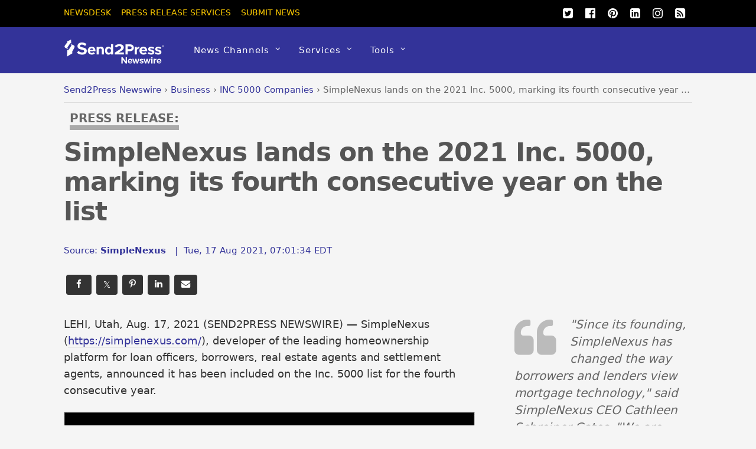

--- FILE ---
content_type: text/html; charset=UTF-8
request_url: https://www.send2press.com/wire/simplenexus-lands-on-the-2021-inc-5000-marking-its-fourth-consecutive-year-on-the-list/
body_size: 18046
content:
<!DOCTYPE html>
<html lang="en-US">
<head>
<meta charset="UTF-8">
<script>(function(html){html.className=html.className.replace(/\bno-js\b/,'js');if(html.classList){html.classList.add('js');}else{html.className+=' js';}})(document.documentElement);</script><meta name='robots' content='index, follow, max-image-preview:large, max-snippet:-1, max-video-preview:-1'/>
<title>SimpleNexus lands on the 2021 Inc. 5000, marking its fourth consecutive year on the list - Send2Press Newswire</title>
<meta name="description" content="LEHI, Utah, Aug. 17, 2021 (SEND2PRESS NEWSWIRE) -- SimpleNexus, developer of the leading homeownership platform for loan officers, borrowers, real estate agents and settlement agents, announced it has been included on the Inc. 5000 list for the fourth consecutive year. - News from SimpleNexus, issued by Send2Press Newswire"/>
<link rel="canonical" href="https://www.send2press.com/wire/simplenexus-lands-on-the-2021-inc-5000-marking-its-fourth-consecutive-year-on-the-list/"/>
<meta property="og:locale" content="en_US"/>
<meta property="og:type" content="article"/>
<meta property="og:title" content="SimpleNexus lands on the 2021 Inc. 5000, marking its fourth consecutive year on the list"/>
<meta property="og:description" content="LEHI, Utah, Aug. 17, 2021 (SEND2PRESS NEWSWIRE) -- SimpleNexus, developer of the leading homeownership platform for loan officers, borrowers, real estate agents and settlement agents, announced it has been included on the Inc. 5000 list for the fourth consecutive year."/>
<meta property="og:url" content="https://www.send2press.com/wire/simplenexus-lands-on-the-2021-inc-5000-marking-its-fourth-consecutive-year-on-the-list/"/>
<meta property="og:site_name" content="Send2Press Newswire"/>
<meta property="article:publisher" content="https://www.facebook.com/Send2PressNewswire"/>
<meta property="article:author" content="http://facebook.com/simplenexus"/>
<meta property="article:published_time" content="2021-08-17T11:01:34+00:00"/>
<meta property="og:image" content="https://www.send2press.com/wire/images/20-1116-simplenexus-696x522.jpg"/>
<meta property="og:image:width" content="696"/>
<meta property="og:image:height" content="522"/>
<meta property="og:image:type" content="image/jpeg"/>
<meta name="author" content="SimpleNexus"/>
<meta name="twitter:card" content="summary_large_image"/>
<meta name="twitter:creator" content="@simplenexus"/>
<meta name="twitter:site" content="@send2press"/>
<script type="application/ld+json" class="yoast-schema-graph">{"@context":"https://schema.org","@graph":[{"@type":"Article","@id":"https://www.send2press.com/wire/simplenexus-lands-on-the-2021-inc-5000-marking-its-fourth-consecutive-year-on-the-list/#article","isPartOf":{"@id":"https://www.send2press.com/wire/simplenexus-lands-on-the-2021-inc-5000-marking-its-fourth-consecutive-year-on-the-list/"},"author":{"name":"SimpleNexus","@id":"https://www.send2press.com/wire/#/schema/person/83e1eb286a1597dbd4c0dd5bfbf71daf"},"headline":"SimpleNexus lands on the 2021 Inc. 5000, marking its fourth consecutive year on the list","datePublished":"2021-08-17T11:01:34+00:00","mainEntityOfPage":{"@id":"https://www.send2press.com/wire/simplenexus-lands-on-the-2021-inc-5000-marking-its-fourth-consecutive-year-on-the-list/"},"wordCount":495,"image":{"@id":"https://www.send2press.com/wire/simplenexus-lands-on-the-2021-inc-5000-marking-its-fourth-consecutive-year-on-the-list/#primaryimage"},"thumbnailUrl":"https://www.send2press.com/wire/images/20-1116-simplenexus-696x522.jpg","keywords":["DepthPR","homeownership platform"],"articleSection":["INC 5000 Companies","AP","Awards and Honors","Business","Finance","Mortgage","Utah Business"],"inLanguage":"en-US","copyrightYear":"2021","copyrightHolder":{"@id":"https://www.send2press.com/wire/#organization"}},{"@type":"WebPage","@id":"https://www.send2press.com/wire/simplenexus-lands-on-the-2021-inc-5000-marking-its-fourth-consecutive-year-on-the-list/","url":"https://www.send2press.com/wire/simplenexus-lands-on-the-2021-inc-5000-marking-its-fourth-consecutive-year-on-the-list/","name":"SimpleNexus lands on the 2021 Inc. 5000, marking its fourth consecutive year on the list - Send2Press Newswire","isPartOf":{"@id":"https://www.send2press.com/wire/#website"},"primaryImageOfPage":{"@id":"https://www.send2press.com/wire/simplenexus-lands-on-the-2021-inc-5000-marking-its-fourth-consecutive-year-on-the-list/#primaryimage"},"image":{"@id":"https://www.send2press.com/wire/simplenexus-lands-on-the-2021-inc-5000-marking-its-fourth-consecutive-year-on-the-list/#primaryimage"},"thumbnailUrl":"https://www.send2press.com/wire/images/20-1116-simplenexus-696x522.jpg","datePublished":"2021-08-17T11:01:34+00:00","author":{"@id":"https://www.send2press.com/wire/#/schema/person/83e1eb286a1597dbd4c0dd5bfbf71daf"},"description":"LEHI, Utah, Aug. 17, 2021 (SEND2PRESS NEWSWIRE) -- SimpleNexus, developer of the leading homeownership platform for loan officers, borrowers, real estate agents and settlement agents, announced it has been included on the Inc. 5000 list for the fourth consecutive year. - News from SimpleNexus, issued by Send2Press Newswire","breadcrumb":{"@id":"https://www.send2press.com/wire/simplenexus-lands-on-the-2021-inc-5000-marking-its-fourth-consecutive-year-on-the-list/#breadcrumb"},"inLanguage":"en-US","potentialAction":[{"@type":"ReadAction","target":["https://www.send2press.com/wire/simplenexus-lands-on-the-2021-inc-5000-marking-its-fourth-consecutive-year-on-the-list/"]}]},{"@type":"ImageObject","inLanguage":"en-US","@id":"https://www.send2press.com/wire/simplenexus-lands-on-the-2021-inc-5000-marking-its-fourth-consecutive-year-on-the-list/#primaryimage","url":"https://www.send2press.com/wire/images/20-1116-simplenexus-696x522.jpg","contentUrl":"https://www.send2press.com/wire/images/20-1116-simplenexus-696x522.jpg","width":696,"height":522,"caption":"SimpleNexus"},{"@type":"BreadcrumbList","@id":"https://www.send2press.com/wire/simplenexus-lands-on-the-2021-inc-5000-marking-its-fourth-consecutive-year-on-the-list/#breadcrumb","itemListElement":[{"@type":"ListItem","position":1,"name":"Newswire","item":"https://www.send2press.com/wire/"},{"@type":"ListItem","position":2,"name":"Business","item":"https://www.send2press.com/wire/business-news/"},{"@type":"ListItem","position":3,"name":"INC 5000 Companies","item":"https://www.send2press.com/wire/business-news/inc-5000/"},{"@type":"ListItem","position":4,"name":"SimpleNexus lands on the 2021 Inc. 5000, marking its fourth consecutive year on the list"}]},{"@type":"WebSite","@id":"https://www.send2press.com/wire/#website","url":"https://www.send2press.com/wire/","name":"Send2Press Newswire","description":"Press Release Distribution from Send2Press","alternateName":"Send2Press","potentialAction":[{"@type":"SearchAction","target":{"@type":"EntryPoint","urlTemplate":"https://www.send2press.com/wire/?s={search_term_string}"},"query-input":{"@type":"PropertyValueSpecification","valueRequired":true,"valueName":"search_term_string"}}],"inLanguage":"en-US"},{"@type":"Person","@id":"https://www.send2press.com/wire/#/schema/person/83e1eb286a1597dbd4c0dd5bfbf71daf","name":"SimpleNexus","image":{"@type":"ImageObject","inLanguage":"en-US","@id":"https://www.send2press.com/wire/#/schema/person/image/","url":"https://www.send2press.com/wire/images/s2p-simplenexus-300x200-96x96.png","contentUrl":"https://www.send2press.com/wire/images/s2p-simplenexus-300x200-96x96.png","caption":"SimpleNexus"},"description":"SimpleNexus, LLC is a digital mortgage solution provider, enabling lenders to originate and process loans from anywhere. The platform connects loan officers to their borrowers and realtors to easily communicate and exchange data in a single location throughout the entire loan life cycle. Loan officers can manage their loan pipeline, order credit, run pricing, and send pre-approvals- all on the go. The app can easily be shared with borrowers and realtors, giving them the modern mortgage tools they want and need. Using state-of-the-art mobile technology, SimpleNexus is dedicated to providing its wide array of services to mortgage corporations and branches, as well as individual loan officers. Today SimpleNexus serves more than 220 enterprise mortgage companies and more than 18,000 loan officers nationwide.","sameAs":["https://simplenexus.com/","http://facebook.com/simplenexus","https://x.com/simplenexus"],"url":"https://www.send2press.com/wire/profile/simplenexus-llc/"}]}</script>
<style id='wp-img-auto-sizes-contain-inline-css' type='text/css'>
img:is([sizes=auto i],[sizes^="auto," i]){contain-intrinsic-size:3000px 1500px}
/*# sourceURL=wp-img-auto-sizes-contain-inline-css */
</style>
<style id='classic-theme-styles-inline-css' type='text/css'>
/*! This file is auto-generated */
.wp-block-button__link{color:#fff;background-color:#32373c;border-radius:9999px;box-shadow:none;text-decoration:none;padding:calc(.667em + 2px) calc(1.333em + 2px);font-size:1.125em}.wp-block-file__button{background:#32373c;color:#fff;text-decoration:none}
/*# sourceURL=/wp-includes/css/classic-themes.min.css */
</style>
<script type="text/javascript" src="https://www.send2press.com/wire/assets/themes/s2p/js/jquery-3.5.1.min.js" id="jquery-js"></script>
<script type="text/javascript" src="https://www.send2press.com/wire/assets/themes/s2p/js/jquery-migrate-1.4.1.min.js" id="jquery-migrate-js"></script>
<link rel="https://api.w.org/" href="https://www.send2press.com/wire/wp-json/"/><link rel="alternate" title="JSON" type="application/json" href="https://www.send2press.com/wire/wp-json/wp/v2/posts/74266"/>
<link rel='shortlink' href='https://i.send2press.com/5sv9Q'/>
<meta name="keywords" content="SimpleNexus, 2021 INC 5000, fintech, CEO Cathleen Schreiner Gates, homeownership platform"/>
<link href="https://i.send2press.com/5sv9Q" rel="shortlink">
<!--[if lt IE 9]>
<script src="https://www.send2press.com/wire/assets/themes/s2p/js/respond.js"></script>
<![endif]-->
<!--[if lt IE 9]>
<script src="https://html5shim.googlecode.com/svn/trunk/html5.js"></script>
<![endif]-->
<meta name="viewport" content="width=device-width, initial-scale=1, maximum-scale=5, minimum-scale=1">
<!--[if lt IE 9]>
<script src="https://s3.amazonaws.com/nwapi/nwmatcher/nwmatcher-1.2.5-min.js"></script>
<script type="text/javascript" src="https://cdnjs.cloudflare.com/ajax/libs/selectivizr/1.0.2/selectivizr-min.js"></script>
<![endif]-->
<link rel="alternate" type="application/rss+xml" title="RSS 2.0" href="https://www.send2press.com/wire/feed/"/><link rel="alternate" type="application/rss+xml" title="RSS 2.0 Alternate Clean Feed" href="https://www.send2press.com/wire/xmlcleanpic/">
<meta name="author" content="SimpleNexus"/>
<meta name="publisher" content="Send2Press Newswire"/>
<meta name="rating" content="General"/>
<meta name="copyright" content="Copyright 2000-2022 Send2Press, a service of Neotrope - All Rights Reserved."/>
<meta name="wot-verification" content="90512c9e3b3bb83d51d0"/>
<link rel="preload" href="/wire/images/20-1116-simplenexus-696x522.jpg" as="image">
<link rel="preload" href="/wire/assets/themes/fa/fonts/fontawesomer-webfont.woff2" as="font" type="font/woff2" crossorigin>
<style>li,p,ul{padding:0}body,h1,h4{font-family:'system-ui','Segoe UI',Frutiger,'Frutiger Linotype','Helvetica Neue','Dejavu Sans',Arial,arial,sans-serif;font-weight:400}#body,img{max-width:100%}#headerwrap,button{background-color:#339}#top-nav a,button{text-transform:uppercase}#main-nav ul a,#site-logo,body,h1,h4{font-weight:400}#main-nav ul a,#main-nav ul li{background-image:none;background-position:initial initial;background-repeat:initial initial}#body,#content,#header,#headerwrap,#layout,#main-nav,#pagewrap,#sidebar,.pagewidth,.post,.widget,img{box-sizing:border-box}#main-nav a,#site-logo a,#top-nav a,.social-widget a,.widget .social-links a,.widget li a,a{text-decoration:none}.btn-block,.header-widget,.s2p-center{text-align:center}#site-logo,.fa,body{font-style:normal;font-variant:normal}a,body,br,button,div,em,form,h1,h4,html,i,img,li,p,span,strong,ul{margin:0;padding:0}img{border:0;height:auto}article,aside,header,nav{display:block}html{-webkit-font-smoothing:antialiased}body{font-size:.95em;line-height:1.75em;color:#666;word-wrap:break-word;background-color:#f5f5f5}a{color:#339}p{margin:0 0 1.2em}ul{margin:1em 0 1.4em 24px}li{margin:0 0 .5em}h1,h4{line-height:1.5em;margin:20px 0 .4em;color:#000;word-wrap:normal}h1{font-size:2em}h4{font-size:1.2em}button,input,select{font-size:100%;font-family:inherit}#header,#main-nav .has-mega-column>.sub-menu>.columns-sub-item>a,#main-nav a,#main-nav ul li a,#site-logo,button{font-family:'system-ui','Segoe UI',Frutiger,'Frutiger Linotype','Helvetica Neue','Dejavu Sans',Arial,arial,sans-serif}button{color:#fff;border:none;padding:7px 20px;letter-spacing:.2em;font-size:.7em;-webkit-appearance:none;border-radius:.3em}.pagewidth{width:1064px;margin:0 auto}#body{margin:0 auto;padding:0 0 40px}#contentwrap,#sidebar{padding-top:2%}#contentwrap{width:67.64%;float:left}#sidebar{width:28.28%;float:right}#header{text-transform:none;position:relative;z-index:100}#header .hgroup{float:left;margin:14px 20px 0 0}#site-logo{padding:0;margin:5px 0 0;font-size:2em;line-height:1.1em}#site-logo a{color:#fff;letter-spacing:2px}.header-widget{margin:45px auto}#headerwrap .social-widget{float:right}#main-nav li,#top-nav li{float:left;position:relative;list-style:none}.social-widget a{color:#fff;font-size:1.25em}.social-widget .widget{zoom:1;padding:0}.social-widget ul li{padding:0;margin:0 2px;display:inline-block;zoom:1;clear:none;line-height:100%;border:none!important}.social-widget div.rss{display:inline-block;padding:4px}.social-widget div.rss a{color:#fc0;font-size:1.25em;line-height:1em}.social-widget .icon-rss::before{content:'\f09e';font-style:normal}#nav-bar{background-color:#000;width:100%;padding:5px 0;min-height:28px;position:relative}#menu-icon-top{display:none;top:10px;z-index:12}#top-nav{margin:3px 0 0;position:relative;z-index:99999}#top-nav li{margin:0 10px 0 0;padding:0}#top-nav a{margin-right:7px;color:#fc0;font-size:.9em}#main-nav{margin:0;padding:0}#main-nav li{margin:0;padding:0;color:#fff}#main-nav a{color:#fff;display:inline-block;padding:26px 15px;border-bottom-style:none;letter-spacing:1px;-webkit-font-smoothing:subpixel-antialiased}#main-nav .has-sub-menu>a::after{content:'\f107';text-transform:none;font-size:.875em;margin-left:10px;position:relative;top:-2px;line-height:0}#main-nav ul .has-sub-menu>a::after{content:'\f105';position:absolute;top:50%;right:10px}#main-nav ul a{font-size:100%;line-height:140%;text-transform:none;padding:10px;margin:0;display:block;width:160px;border:none;text-shadow:none;box-shadow:none;position:relative;border-radius:0}#main-nav ul li:not(.themify-widget-menu)>ul,#main-nav>li>ul{margin:0;list-style:none;position:absolute;background-color:#5b5bad;border:5px solid #5b5bad;z-index:100;display:none}#main-nav ul li{padding:0;margin:0;float:none}#main-nav ul li a{color:#fff;font-size:.95em;letter-spacing:0}#main-nav ul li:not(.themify-widget-menu)>ul{left:100%;top:-2px}#main-nav ul ul a{color:#fff!important;background-color:#5b5bad!important}#main-nav .has-mega-column,#main-nav .has-mega-column ul{position:static}#main-nav .has-mega-column>.sub-menu{margin:0;list-style:none;position:absolute;background-color:#fff;border:5px solid #5b5bad;z-index:100;width:99%;left:0;display:none;padding:2.5% 3% 3%;max-width:93%}#main-nav .has-mega-column>.sub-menu a{padding:.5em 0;width:100%;background-image:none!important;color:#339!important;background-position:initial initial!important;background-repeat:initial initial!important}#main-nav .has-mega-column>.sub-menu>.columns-sub-item>a{font-size:1em;margin:0 0 10px;color:#000!important}.post,.single-post .post{margin-bottom:50px}.post-meta,.widgettitle{font-family:'system-ui','Segoe UI',Frutiger,'Frutiger Linotype','Helvetica Neue','Dejavu Sans',Arial,arial,sans-serif;color:#339}#main-nav .has-mega-column>.sub-menu>.columns-sub-item>a::after{display:none}#main-nav .has-mega-column>.sub-menu>li{width:18%;float:left;margin-left:2.5%}#main-nav .has-mega-column>.sub-menu>li:first-child{margin-left:0}#main-nav .has-mega-column>.sub-menu>li>ul{background-image:none;border:none;display:block;position:static;background-position:initial initial;background-repeat:initial initial}#menu-icon{display:none;z-index:12}.post-content{min-width:120px;overflow:hidden}.post-title{margin:0 0 .6em;padding:0;font-family:'system-ui','Segoe UI',Frutiger,'Frutiger Linotype','Helvetica Neue','Dejavu Sans',Arial,arial,sans-serif}.single .post-title{margin:10px 0 20px}.post-meta{margin:0 0 .6em;font-size:.9em}.post-meta .author-name,.post-meta .post-date{padding:0;margin:0;display:inline-block}.widget{margin:0 0 30px;word-wrap:break-word}.widgettitle{margin:0 0 12px;padding:18px 0 0;font-size:1.2em;font-weight:700;letter-spacing:normal;border-top-width:1px;border-top-color:#ccc;border-top-style:solid}.widget ul{margin:0;padding:0}.widget li{margin:0;padding:.4em 0;list-style:none;clear:both}img.alignnone{margin-bottom:15px}#main-nav .has-sub-menu>a::after,#main-nav ul .has-sub-menu>a::after,.social-widget .icon-rss::before,.social-widget li a::after{font-family:fontawesomer}#body::after,#content::after,#main-nav::after,.clearfix::after,.widget li::after{visibility:hidden;display:block;font-size:0;content:' ';clear:both;height:0}#body,#content,#main-nav,.clearfix,.widget li{display:block;zoom:1}.social-widget .widget{display:inline-block;margin:0 2px 0 0}.social-widget ul{padding:0;display:inline;margin:6px 0 0!important}.social-links.horizontal li{display:inline-block;margin:0 5px 5px 0;padding:0;list-style:none;border:none}.widget .social-links{padding:0;line-height:1em}.widget .social-link-item{margin:0 2px 2px 0;padding:0;list-style:none}.social-links li i{line-height:1em;padding:6px;width:20px;height:20px;text-align:center;vertical-align:middle;display:inline-block;border-radius:100%}
.btn-facebook,.btn-googleplus,.btn-instapaper,.btn-linkedin,.btn-pinterest,.btn-twitter{background-position:initial initial;background-repeat:initial initial;border-radius:4px}.social-links .icon-medium i{font-size:20px;padding:4px;width:20px;height:20px}#contentwrap{padding-top:12px}.article-padd{padding-right:20px}.s2pmute{color:#888}.s2pmutee{color:#888}.s2ppullquo{font-size:20px;line-height:28px;color:#999}.s2p-toparticle{margin-bottom:-40px}.s2p-breadcrumbs{margin-top:-30px;padding-bottom:8px;border-bottom-style:solid;border-bottom-width:1px;border-bottom-color:#ddd;margin-bottom:14px;white-space:nowrap;overflow:hidden;text-overflow:ellipsis}.btn-instapaper,.btn-instapaper:link,.btn-linkedin,.btn-linkedin:link{border-bottom-style:none}
.s2p-breadcrumbs a:link{color:#339}.s2p-posttitle{color:#555;font-size:44px;line-height:50px;letter-spacing:-.025em;font-weight:700}.s2p-postmeta{padding-top:8px;margin-bottom:18px;font-size:15px}.entry-content-single{color:#333;font-size:18px;line-height:28px;font-family:'system-ui','Segoe UI',Frutiger,'Frutiger Linotype','Dejavu Sans','Helvetica Neue',Arial,arial,sans-serif;padding-top:10px;font-weight:400}.s2p-socials-top{padding-top:14px;padding-bottom:10px;width:100%}.btn-facebook,.btn-facebook:link,.btn-googleplus,.btn-instapaper,.btn-instapaper:link,.btn-linkedin,.btn-linkedin:link,.btn-pinterest,.btn-pinterest:link,.btn-twitter,.btn-twitter:link{color:#0;margin:4px;padding:4px 12px}.btn-block{display:inline-block}.btn-twitter{background-color:#00acee}.btn-facebook{background-color:#333}.btn-googleplus{background-color:#e93f2e}.btn-googleplus:link{color:#fff;margin:4px;padding:4px 12px}.btn-linkedin{background-color:#0e76a8}.btn-instapaper{background-color:#666}.btn-pinterest{background-color:#ba3225}@media screen and (max-width:1104px){#pagewrap{max-width:100%}.pagewidth{max-width:94%}}@media screen and (max-width:600px){.s2p-breadcrumbs,.s2p-phonehide{display:none}.s2p-posttitle{font-size:28px;line-height:28px;letter-spacing:-.02em;font-weight:700}.article-padd{padding:0 10px}#content,#contentwrap,.sidebar1 #sidebar{width:100%!important;float:none!important;clear:both!important;margin-left:0!important;margin-right:0!important}#headerwrap #main-nav,#headerwrap #site-logo{position:static;float:none;clear:both}#header{height:auto!important}.header-widget{margin:30px auto 10px}#site-logo{padding:10px 0;margin:0;font-size:1.5em}#menu-icon,#menu-icon-top{position:absolute}#menu-icon{display:block;color:#7f7f7f;text-decoration:none;top:6px;right:0;font-size:1.5em;background-color:#fff;padding:2px 6px 5px;border-radius:5px}#headerwrap #main-nav,#headerwrap #top-nav{overflow-y:scroll;max-height:95%}#headerwrap #main-nav{position:static;padding:15px;height:auto}#headerwrap #main-nav li{float:none;display:block;padding:0;margin:0}#headerwrap #main-nav ul ul a{background-image:none;color:#fff;background-position:initial initial;background-repeat:initial initial}#headerwrap #main-nav ul li,#headerwrap #main-nav ul::after,#headerwrap #main-nav ul::before,#headerwrap #main-nav>li:first-child,#headerwrap #main-nav>li:last-child>a{border:none}#headerwrap #main-nav a,#headerwrap #main-nav ul a,#headerwrap #main-nav>li:last-child>a{width:auto;display:block;border:none;padding:7px 0;color:#fff}#headerwrap #main-nav .has-mega-column>ul.sub-menu,#headerwrap #main-nav ul{position:static;background-image:none;padding:0 0 0 20px;border:none;background-position:initial initial;background-repeat:initial initial}#headerwrap #main-nav .has-mega-column a,#menu-icon-top{color:#fff!important}#headerwrap #main-nav ul{display:block;margin:0;text-align:left;overflow:hidden}#headerwrap #main-nav .has-mega-column>ul.sub-menu,#headerwrap #main-nav ul li a{background-image:none;background-position:initial initial;background-repeat:initial initial}#headerwrap #main-nav .has-sub-menu>a::after{display:none}#headerwrap #main-nav .has-mega-column>ul.sub-menu{display:block;width:auto;max-height:none}#headerwrap #main-nav .has-mega-column>ul.sub-menu>li{width:100%;float:none;margin-left:0}.sidemenu{height:100%;width:250px;padding:0 0 0 10px;background-color:#5b5bad;display:block;position:fixed;top:0;z-index:111}#headerwrap #mobile-menu{right:-260px}#headerwrap #top-nav-mobile-menu{left:-260px}#menu-icon-top{font-size:1.25em;text-decoration:none;display:block;left:10px;padding:0 10px}#nav-bar .social-widget{margin-bottom:0}#top-nav{margin:0;max-height:95%}#top-nav li{float:none}#top-nav a{font-size:.875em;font-family:'Open Sans',sans-serif;display:block;padding:7px 0}}@media screen and (max-width:680px){#site-logo{text-align:left;padding-right:30px;width:auto}.social-widget{float:none;margin-bottom:10px;overflow:hidden;padding:0;position:static!important}.post{width:100%!important;margin-left:0!important;float:none!important}.post-title{font-size:1.25em}.s2p-posttitle{font-size:28px;line-height:28px;letter-spacing:-.02em;font-weight:700}}@media screen and (min-width:781px){#main-nav{display:block!important}}@font-face{font-family:fontawesomer;src:url(/wire/assets/themes/fa/fonts/fontawesomer-webfont.eot?) format(embedded-opentype),url(/wire/assets/themes/fa/fonts/fontawesomer-webfont.woff2) format(woff2),url(/wire/assets/themes/fa/fonts/fontawesomer-webfont.woff) format(woff),url(/wire/assets/themes/fa/fonts/fontawesomer-webfont.ttf) format(truetype),url(/wire/assets/themes/fa/fonts/fontawesomer-webfont.svg) format(svg);font-weight:400;font-style:normal;font-display:swap;}.fa{display:inline-block;font-weight:400;line-height:1;font-family:fontawesomer;font-size:inherit;text-rendering:auto;-webkit-font-smoothing:antialiased}.fa-5x{font-size:5em}.fa-pull-left{float:left}.fa.fa-pull-left{margin-right:.3em}.fa-search::before{content:'\f002'}.fa-print::before{content:'\f02f'}.fa-twitter-square::before{content:'\f081'}.fa-linkedin-square::before{content:'\f08c'}.fa-twitter::before{content:'\f099'}.fa-facebook::before{content:'\f09a'}.fa-list-ul::before{content:'\f0ca'}.fa-pinterest::before{content:'\f0d2'}.fa-google-plus-square::before{content:'\f0d4'}.fa-google-plus::before{content:'\f0d5'}.fa-envelope::before{content:'\f0e0'}.fa-quote-left::before{content:'\f10d'}.fa-stumbleupon-circle::before{content:'\f1a3'}.fa-language::before{content:'\f1ab'}.fa-facebook-official::before{content:'\f230'}.fa-pinterest-p::before{content:'\f231'}.pixydust{float:left;margin-right:15px;margin-bottom:20px;}
.widgettitle2{margin:0 0 12px;padding:18px 0 0;font-size:1.2em;font-weight:700;letter-spacing:normal;border-top-width:1px;border-top-color:#ccc;border-top-style:solid;color:#333;}.fs16{font-size:16px;line-height:24px;font-weight:500;}
.whatsapp-green{color:#34af23}.s2prelated{list-style:none;margin:0;padding-left:0px;padding-top:8px}.s2prelated li{padding-bottom:5px;margin-bottom:13px;font-size:16px;font-weight:400}
table{border-spacing:0;width:100%;border-bottom:2px solid #AAA;background-color:#fff;}
td{text-align:left;padding:8px;font-size:13px;}tr:nth-child(even){background-color:#e2e2e2}
th{text-align:left;padding:8px;font-size:14px;font-weight:700}thead{background-color:#dedede}
.tr-line{border-bottom:2px solid #AAA;}.th-ll{border-left:2px solid #AAA;} div.entry-content-single p a {color:#333399;text-decoration:none;border-bottom:1px solid #CBCBCB;} div.entry-content-single p a:active {color:#3333cc;text-decoration:none;border-bottom:1px solid #CBCBCB;} div.entry-content-single p a:visited {color:#3333cc;text-decoration:none;border-bottom:1px solid #CBCBCB;} div.entry-content-single p a:hover {color:#cc3333;text-decoration:none;border-bottom:1px solid #cc3333;} div.entry-content-single li a {color:#333399;text-decoration:none;border-bottom:1px solid #CBCBCB;} div.entry-content-single li a:active {color:#333399;text-decoration:none;border-bottom:1px solid #CBCBCB;} div.entry-content-single li a:visited {color:#333399;text-decoration:none;border-bottom:1px solid #CBCBCB;} div.entry-content-single li a:hover {color:#993333;text-decoration:none;border-bottom:1px solid #993333;} twitter-timeline{width:100%} twitter-timeline a {width:100%} #twitter-widget-0 {width:100% !important;}
.serif{font-family:Georgia,serif;font-weight:normal}.press-release-top{font-weight:800;color:#666;font-size:1.3em;}.press-release-top{border-bottom:8px solid #AAA;}.noticed{padding:20px;border:1px solid;font-size:15px;}
.form21{border-color:#333;font-color:#000;}
.author-name{text-transform: none; !important;}
</style>
<style id='global-styles-inline-css' type='text/css'>
:root{--wp--preset--aspect-ratio--square: 1;--wp--preset--aspect-ratio--4-3: 4/3;--wp--preset--aspect-ratio--3-4: 3/4;--wp--preset--aspect-ratio--3-2: 3/2;--wp--preset--aspect-ratio--2-3: 2/3;--wp--preset--aspect-ratio--16-9: 16/9;--wp--preset--aspect-ratio--9-16: 9/16;--wp--preset--color--black: #000000;--wp--preset--color--cyan-bluish-gray: #abb8c3;--wp--preset--color--white: #ffffff;--wp--preset--color--pale-pink: #f78da7;--wp--preset--color--vivid-red: #cf2e2e;--wp--preset--color--luminous-vivid-orange: #ff6900;--wp--preset--color--luminous-vivid-amber: #fcb900;--wp--preset--color--light-green-cyan: #7bdcb5;--wp--preset--color--vivid-green-cyan: #00d084;--wp--preset--color--pale-cyan-blue: #8ed1fc;--wp--preset--color--vivid-cyan-blue: #0693e3;--wp--preset--color--vivid-purple: #9b51e0;--wp--preset--gradient--vivid-cyan-blue-to-vivid-purple: linear-gradient(135deg,rgb(6,147,227) 0%,rgb(155,81,224) 100%);--wp--preset--gradient--light-green-cyan-to-vivid-green-cyan: linear-gradient(135deg,rgb(122,220,180) 0%,rgb(0,208,130) 100%);--wp--preset--gradient--luminous-vivid-amber-to-luminous-vivid-orange: linear-gradient(135deg,rgb(252,185,0) 0%,rgb(255,105,0) 100%);--wp--preset--gradient--luminous-vivid-orange-to-vivid-red: linear-gradient(135deg,rgb(255,105,0) 0%,rgb(207,46,46) 100%);--wp--preset--gradient--very-light-gray-to-cyan-bluish-gray: linear-gradient(135deg,rgb(238,238,238) 0%,rgb(169,184,195) 100%);--wp--preset--gradient--cool-to-warm-spectrum: linear-gradient(135deg,rgb(74,234,220) 0%,rgb(151,120,209) 20%,rgb(207,42,186) 40%,rgb(238,44,130) 60%,rgb(251,105,98) 80%,rgb(254,248,76) 100%);--wp--preset--gradient--blush-light-purple: linear-gradient(135deg,rgb(255,206,236) 0%,rgb(152,150,240) 100%);--wp--preset--gradient--blush-bordeaux: linear-gradient(135deg,rgb(254,205,165) 0%,rgb(254,45,45) 50%,rgb(107,0,62) 100%);--wp--preset--gradient--luminous-dusk: linear-gradient(135deg,rgb(255,203,112) 0%,rgb(199,81,192) 50%,rgb(65,88,208) 100%);--wp--preset--gradient--pale-ocean: linear-gradient(135deg,rgb(255,245,203) 0%,rgb(182,227,212) 50%,rgb(51,167,181) 100%);--wp--preset--gradient--electric-grass: linear-gradient(135deg,rgb(202,248,128) 0%,rgb(113,206,126) 100%);--wp--preset--gradient--midnight: linear-gradient(135deg,rgb(2,3,129) 0%,rgb(40,116,252) 100%);--wp--preset--font-size--small: 13px;--wp--preset--font-size--medium: 20px;--wp--preset--font-size--large: 36px;--wp--preset--font-size--x-large: 42px;--wp--preset--spacing--20: 0.44rem;--wp--preset--spacing--30: 0.67rem;--wp--preset--spacing--40: 1rem;--wp--preset--spacing--50: 1.5rem;--wp--preset--spacing--60: 2.25rem;--wp--preset--spacing--70: 3.38rem;--wp--preset--spacing--80: 5.06rem;--wp--preset--shadow--natural: 6px 6px 9px rgba(0, 0, 0, 0.2);--wp--preset--shadow--deep: 12px 12px 50px rgba(0, 0, 0, 0.4);--wp--preset--shadow--sharp: 6px 6px 0px rgba(0, 0, 0, 0.2);--wp--preset--shadow--outlined: 6px 6px 0px -3px rgb(255, 255, 255), 6px 6px rgb(0, 0, 0);--wp--preset--shadow--crisp: 6px 6px 0px rgb(0, 0, 0);}:where(.is-layout-flex){gap: 0.5em;}:where(.is-layout-grid){gap: 0.5em;}body .is-layout-flex{display: flex;}.is-layout-flex{flex-wrap: wrap;align-items: center;}.is-layout-flex > :is(*, div){margin: 0;}body .is-layout-grid{display: grid;}.is-layout-grid > :is(*, div){margin: 0;}:where(.wp-block-columns.is-layout-flex){gap: 2em;}:where(.wp-block-columns.is-layout-grid){gap: 2em;}:where(.wp-block-post-template.is-layout-flex){gap: 1.25em;}:where(.wp-block-post-template.is-layout-grid){gap: 1.25em;}.has-black-color{color: var(--wp--preset--color--black) !important;}.has-cyan-bluish-gray-color{color: var(--wp--preset--color--cyan-bluish-gray) !important;}.has-white-color{color: var(--wp--preset--color--white) !important;}.has-pale-pink-color{color: var(--wp--preset--color--pale-pink) !important;}.has-vivid-red-color{color: var(--wp--preset--color--vivid-red) !important;}.has-luminous-vivid-orange-color{color: var(--wp--preset--color--luminous-vivid-orange) !important;}.has-luminous-vivid-amber-color{color: var(--wp--preset--color--luminous-vivid-amber) !important;}.has-light-green-cyan-color{color: var(--wp--preset--color--light-green-cyan) !important;}.has-vivid-green-cyan-color{color: var(--wp--preset--color--vivid-green-cyan) !important;}.has-pale-cyan-blue-color{color: var(--wp--preset--color--pale-cyan-blue) !important;}.has-vivid-cyan-blue-color{color: var(--wp--preset--color--vivid-cyan-blue) !important;}.has-vivid-purple-color{color: var(--wp--preset--color--vivid-purple) !important;}.has-black-background-color{background-color: var(--wp--preset--color--black) !important;}.has-cyan-bluish-gray-background-color{background-color: var(--wp--preset--color--cyan-bluish-gray) !important;}.has-white-background-color{background-color: var(--wp--preset--color--white) !important;}.has-pale-pink-background-color{background-color: var(--wp--preset--color--pale-pink) !important;}.has-vivid-red-background-color{background-color: var(--wp--preset--color--vivid-red) !important;}.has-luminous-vivid-orange-background-color{background-color: var(--wp--preset--color--luminous-vivid-orange) !important;}.has-luminous-vivid-amber-background-color{background-color: var(--wp--preset--color--luminous-vivid-amber) !important;}.has-light-green-cyan-background-color{background-color: var(--wp--preset--color--light-green-cyan) !important;}.has-vivid-green-cyan-background-color{background-color: var(--wp--preset--color--vivid-green-cyan) !important;}.has-pale-cyan-blue-background-color{background-color: var(--wp--preset--color--pale-cyan-blue) !important;}.has-vivid-cyan-blue-background-color{background-color: var(--wp--preset--color--vivid-cyan-blue) !important;}.has-vivid-purple-background-color{background-color: var(--wp--preset--color--vivid-purple) !important;}.has-black-border-color{border-color: var(--wp--preset--color--black) !important;}.has-cyan-bluish-gray-border-color{border-color: var(--wp--preset--color--cyan-bluish-gray) !important;}.has-white-border-color{border-color: var(--wp--preset--color--white) !important;}.has-pale-pink-border-color{border-color: var(--wp--preset--color--pale-pink) !important;}.has-vivid-red-border-color{border-color: var(--wp--preset--color--vivid-red) !important;}.has-luminous-vivid-orange-border-color{border-color: var(--wp--preset--color--luminous-vivid-orange) !important;}.has-luminous-vivid-amber-border-color{border-color: var(--wp--preset--color--luminous-vivid-amber) !important;}.has-light-green-cyan-border-color{border-color: var(--wp--preset--color--light-green-cyan) !important;}.has-vivid-green-cyan-border-color{border-color: var(--wp--preset--color--vivid-green-cyan) !important;}.has-pale-cyan-blue-border-color{border-color: var(--wp--preset--color--pale-cyan-blue) !important;}.has-vivid-cyan-blue-border-color{border-color: var(--wp--preset--color--vivid-cyan-blue) !important;}.has-vivid-purple-border-color{border-color: var(--wp--preset--color--vivid-purple) !important;}.has-vivid-cyan-blue-to-vivid-purple-gradient-background{background: var(--wp--preset--gradient--vivid-cyan-blue-to-vivid-purple) !important;}.has-light-green-cyan-to-vivid-green-cyan-gradient-background{background: var(--wp--preset--gradient--light-green-cyan-to-vivid-green-cyan) !important;}.has-luminous-vivid-amber-to-luminous-vivid-orange-gradient-background{background: var(--wp--preset--gradient--luminous-vivid-amber-to-luminous-vivid-orange) !important;}.has-luminous-vivid-orange-to-vivid-red-gradient-background{background: var(--wp--preset--gradient--luminous-vivid-orange-to-vivid-red) !important;}.has-very-light-gray-to-cyan-bluish-gray-gradient-background{background: var(--wp--preset--gradient--very-light-gray-to-cyan-bluish-gray) !important;}.has-cool-to-warm-spectrum-gradient-background{background: var(--wp--preset--gradient--cool-to-warm-spectrum) !important;}.has-blush-light-purple-gradient-background{background: var(--wp--preset--gradient--blush-light-purple) !important;}.has-blush-bordeaux-gradient-background{background: var(--wp--preset--gradient--blush-bordeaux) !important;}.has-luminous-dusk-gradient-background{background: var(--wp--preset--gradient--luminous-dusk) !important;}.has-pale-ocean-gradient-background{background: var(--wp--preset--gradient--pale-ocean) !important;}.has-electric-grass-gradient-background{background: var(--wp--preset--gradient--electric-grass) !important;}.has-midnight-gradient-background{background: var(--wp--preset--gradient--midnight) !important;}.has-small-font-size{font-size: var(--wp--preset--font-size--small) !important;}.has-medium-font-size{font-size: var(--wp--preset--font-size--medium) !important;}.has-large-font-size{font-size: var(--wp--preset--font-size--large) !important;}.has-x-large-font-size{font-size: var(--wp--preset--font-size--x-large) !important;}
/*# sourceURL=global-styles-inline-css */
</style>
</head>
<body class="wp-singular post-template-default single single-post postid-74266 single-format-standard wp-theme-s2p skin-default webkit not-ie default_width sidebar1 no-home no-touch">
<div id="pagewrap" class="hfeed site">
<div id="headerwrap">
<div id="nav-bar">
<div class="pagewidth clearfix">
<a id="menu-icon-top" href="#"><i class="fa fa-list-ul icon-list-ul"></i></a>
<nav id="top-nav-mobile-menu" class="sidemenu sidemenu-off" role="navigation">
<ul id="top-nav" class="top-nav"><li id="menu-item-44" class="menu-item menu-item-type-custom menu-item-object-custom menu-item-home menu-item-44"><a href="https://www.send2press.com/wire" title="Newswire Main Page">Newsdesk</a></li>
<li id="menu-item-25" class="menu-item menu-item-type-custom menu-item-object-custom menu-item-25"><a href="https://www.send2press.com/services/">Press Release Services</a></li>
<li id="menu-item-187" class="menu-item menu-item-type-custom menu-item-object-custom menu-item-187"><a href="https://www.send2press.com/services/press-release-distribution.shtml" title="Submit Press Release">Submit News</a></li>
</ul> </nav>
<div class="social-widget">
<div id="themify-social-links-2" class="widget themify-social-links"><ul class="social-links horizontal">
<li class="social-link-item x font-icon icon-medium">
<a href="https://x.com/send2press" title="X"><i class="fa fa-twitter-square"></i> </a>
</li>
<li class="social-link-item facebook font-icon icon-medium">
<a href="https://www.facebook.com/Send2PressNewswire" title="Facebook"><i class="fa fa-facebook-official"></i> </a>
</li>
<li class="social-link-item pinterest font-icon icon-medium">
<a href="https://www.pinterest.com/send2press/pins/" title="Pinterest"><i class="fa fa-pinterest"></i> </a>
</li>
<li class="social-link-item linkedin font-icon icon-medium">
<a href="https://www.linkedin.com/company/send2press" title="LinkedIn"><i class="fa fa-linkedin-square"></i> </a>
</li>
<li class="social-link-item instagram font-icon icon-medium">
<a href="https://www.instagram.com/send2press/" title="Instagram"><i class="fa fa-instagram" style="color: ##ffffff;"></i> </a>
</li>
<li class="social-link-item rss font-icon icon-medium">
<a href="https://www.send2press.com/wire/feed/" title="RSS"><i class="fa fa-rss-square" style="color: ##ffffff;"></i> </a>
</li>
</ul></div>
</div>
</div>
</div>
<header id="header" class="pagewidth clearfix" itemscope="itemscope" itemtype="https://schema.org/WPHeader">
<div class="hgroup"><div id="site-logo"><a href="https://www.send2press.com/" title="Send2Press Newswire - Press Release Services"><img src="https://www.send2press.com/wire/images/send2press-newswire-370x90.png" alt="Send2Press Newswire" title="Send2Press Newswire" width="185" height="45" loading="lazy"/><span style="display:none;">Send2Press Newswire - Press Release Services</span></a></div></div>
<a id="menu-icon" href="#"><i class="fa fa-list-ul icon-list-ul"></i></a>
<nav id="mobile-menu" class="sidemenu sidemenu-off" role="navigation" itemscope="itemscope" itemtype="https://schema.org/SiteNavigationElement">
<ul id="main-nav" class="main-nav"><li id='menu-item-7' class="menu-item menu-item-type-custom menu-item-object-custom menu-item-has-children has-sub-menu has-mega-column"><a title="PR News Channels" href="https://www.send2press.com/wire/news-channels/">News Channels</a>
<ul class="sub-menu">
<li id='menu-item-279' class="menu-item menu-item-type-taxonomy menu-item-object-category current-post-ancestor current-menu-parent current-post-parent menu-item-has-children columns-sub-item has-sub-menu"><a title="Business and Finance News" href="https://www.send2press.com/wire/business-news/">Business</a>
<ul class="sub-menu">
<li id='menu-item-897' class="menu-item menu-item-type-taxonomy menu-item-object-category columns-sub-item"><a title="Advertising News" href="https://www.send2press.com/wire/advertising-marketing-news/">Advertising and Marketing</a> </li>
<li id='menu-item-889' class="menu-item menu-item-type-taxonomy menu-item-object-category columns-sub-item"><a title="Banking News" href="https://www.send2press.com/wire/finance-news/banking-news/">Banking</a> </li>
<li id='menu-item-885' class="menu-item menu-item-type-taxonomy menu-item-object-category columns-sub-item"><a title="Employment HR News" href="https://www.send2press.com/wire/business-news/employment-news/">Employment</a> </li>
<li id='menu-item-890' class="menu-item menu-item-type-taxonomy menu-item-object-category columns-sub-item"><a title="Insurance News" href="https://www.send2press.com/wire/finance-news/insurance-news/">Insurance</a> </li>
<li id='menu-item-895' class="menu-item menu-item-type-taxonomy menu-item-object-category columns-sub-item"><a title="Legal and Law News" href="https://www.send2press.com/wire/legal-and-law-news/">Legal &#038; Law</a> </li>
<li id='menu-item-888' class="menu-item menu-item-type-taxonomy menu-item-object-category current-post-ancestor current-menu-parent current-post-parent columns-sub-item"><a title="Mortgage News" href="https://www.send2press.com/wire/finance-news/mortgage-news/">Mortgage</a> </li>
<li id='menu-item-892' class="menu-item menu-item-type-taxonomy menu-item-object-category columns-sub-item"><a title="Real Estate News" href="https://www.send2press.com/wire/real-estate-news/">Real Estate</a> </li>
</ul>
</li>
<li id='menu-item-281' class="menu-item menu-item-type-taxonomy menu-item-object-category menu-item-has-children columns-sub-item has-sub-menu"><a title="Lifestyle News" href="https://www.send2press.com/wire/entertainment-news/">Lifestyle</a>
<ul class="sub-menu">
<li id='menu-item-20741' class="menu-item menu-item-type-taxonomy menu-item-object-category columns-sub-item"><a href="https://www.send2press.com/wire/entertainment-news/">Entertainment</a> </li>
<li id='menu-item-896' class="menu-item menu-item-type-taxonomy menu-item-object-category columns-sub-item"><a title="General Editorial News" href="https://www.send2press.com/wire/general-editorial-news/">General Editorial</a> </li>
<li id='menu-item-416' class="menu-item menu-item-type-taxonomy menu-item-object-category columns-sub-item"><a title="Health and Medical News" href="https://www.send2press.com/wire/health-medical-news/">Health &#038; Medical</a> </li>
<li id='menu-item-20748' class="menu-item menu-item-type-taxonomy menu-item-object-category columns-sub-item"><a href="https://www.send2press.com/wire/entertainment-news/movie-filmmaking-news/">Movies &#038; Filmmaking</a> </li>
<li id='menu-item-887' class="menu-item menu-item-type-taxonomy menu-item-object-category columns-sub-item"><a title="Music and Recording News" href="https://www.send2press.com/wire/entertainment-news/music-recording-news/">Music &#038; Recording</a> </li>
<li id='menu-item-886' class="menu-item menu-item-type-taxonomy menu-item-object-category columns-sub-item"><a title="Books and Publishing News" href="https://www.send2press.com/wire/entertainment-news/books-publishing-news/">Publishing</a> </li>
<li id='menu-item-893' class="menu-item menu-item-type-taxonomy menu-item-object-category columns-sub-item"><a title="Sports News" href="https://www.send2press.com/wire/sports-news/">Sports &#038; Activities</a> </li>
</ul>
</li>
<li id='menu-item-186' class="menu-item menu-item-type-custom menu-item-object-custom menu-item-has-children columns-sub-item has-sub-menu"><a title="Technology News" href="https://www.send2press.com/wire/technology-news/">Technology</a>
<ul class="sub-menu">
<li id='menu-item-20743' class="menu-item menu-item-type-taxonomy menu-item-object-category columns-sub-item"><a href="https://www.send2press.com/wire/technology-news/apple-news/">Apple and iOS</a> </li>
<li id='menu-item-20744' class="menu-item menu-item-type-taxonomy menu-item-object-category columns-sub-item"><a href="https://www.send2press.com/wire/technology-news/electronics-news/">Electronics</a> </li>
<li id='menu-item-894' class="menu-item menu-item-type-taxonomy menu-item-object-category columns-sub-item"><a title="Internet News" href="https://www.send2press.com/wire/technology-news/internet-news/">Internet</a> </li>
<li id='menu-item-20745' class="menu-item menu-item-type-taxonomy menu-item-object-category columns-sub-item"><a href="https://www.send2press.com/wire/technology-news/mobile-tech-news/">Mobile Technology</a> </li>
<li id='menu-item-20746' class="menu-item menu-item-type-taxonomy menu-item-object-category columns-sub-item"><a href="https://www.send2press.com/wire/technology-news/cloud-saas-news/">SaaS &#038; Cloud</a> </li>
<li id='menu-item-891' class="menu-item menu-item-type-taxonomy menu-item-object-category columns-sub-item"><a title="Software News" href="https://www.send2press.com/wire/technology-news/software-news/">Software</a> </li>
<li id='menu-item-20747' class="menu-item menu-item-type-taxonomy menu-item-object-category columns-sub-item"><a href="https://www.send2press.com/wire/technology-news/telecom-news/">Telecom</a> </li>
</ul>
</li>
<li id='menu-item-899' class="menu-item menu-item-type-custom menu-item-object-custom menu-item-has-children columns-sub-item has-sub-menu"><a href="#">Industry</a>
<ul class="sub-menu">
<li id='menu-item-903' class="menu-item menu-item-type-taxonomy menu-item-object-category columns-sub-item"><a href="https://www.send2press.com/wire/automotive-news/">Automotive and Motorsports</a> </li>
<li id='menu-item-900' class="menu-item menu-item-type-taxonomy menu-item-object-category columns-sub-item"><a title="Chemicals Plastics News" href="https://www.send2press.com/wire/manufacturing-news/chemicals-plastics-news/">Chemicals &#038; Plastics</a> </li>
<li id='menu-item-901' class="menu-item menu-item-type-taxonomy menu-item-object-category columns-sub-item"><a title="Construction News" href="https://www.send2press.com/wire/construction-news/">Construction</a> </li>
<li id='menu-item-280' class="menu-item menu-item-type-taxonomy menu-item-object-category columns-sub-item"><a title="Education News" href="https://www.send2press.com/wire/education-news/">Education and Schools</a> </li>
<li id='menu-item-902' class="menu-item menu-item-type-taxonomy menu-item-object-category columns-sub-item"><a title="Energy News" href="https://www.send2press.com/wire/energy-news/">Energy, Oil, &#038; Solar</a> </li>
<li id='menu-item-898' class="menu-item menu-item-type-taxonomy menu-item-object-category columns-sub-item"><a title="Manufacturing News" href="https://www.send2press.com/wire/manufacturing-news/">Manufacturing</a> </li>
<li id='menu-item-20750' class="menu-item menu-item-type-taxonomy menu-item-object-category columns-sub-item"><a href="https://www.send2press.com/wire/hospitality-news/">Hospitality</a> </li>
</ul>
</li>
<li id='menu-item-228' class="menu-item menu-item-type-custom menu-item-object-custom menu-item-home menu-item-has-children columns-sub-item has-sub-menu"><a title="Latest News (MAIN)" href="https://www.send2press.com/wire/">NEWSDESK</a>
<ul class="sub-menu">
<li id='menu-item-20753' class="menu-item menu-item-type-custom menu-item-object-custom menu-item-home columns-sub-item"><a href="https://www.send2press.com/wire/"><i class="fa fa-search"></i> View Latest News</a> </li>
<li id='menu-item-414' class="menu-item menu-item-type-custom menu-item-object-custom columns-sub-item"><a title="View All Topics" href="https://www.send2press.com/wire/news-channels/"><i class="fa fa-search"></i> View All Topics</a> </li>
<li id='menu-item-20740' class="menu-item menu-item-type-custom menu-item-object-custom columns-sub-item"><a href="https://www.send2press.com/wire/video-news-release/">Video News Releases</a> </li>
<li id='menu-item-415' class="menu-item menu-item-type-taxonomy menu-item-object-category columns-sub-item"><a title="Government News" href="https://www.send2press.com/wire/government-news/">Government</a> </li>
<li id='menu-item-905' class="menu-item menu-item-type-taxonomy menu-item-object-category columns-sub-item"><a href="https://www.send2press.com/wire/non-profit-news/">NonProfit &#038; Charities</a> </li>
<li id='menu-item-20742' class="menu-item menu-item-type-taxonomy menu-item-object-category columns-sub-item"><a href="https://www.send2press.com/wire/event-news/">Regional Events</a> </li>
</ul>
</li>
</ul>
</li>
<li id='menu-item-181' class="menu-item menu-item-type-custom menu-item-object-custom menu-item-has-children has-sub-menu"><a title="PR Services" href="https://www.send2press.com/services">Services</a>
<ul class="sub-menu">
<li id='menu-item-184' class="menu-item menu-item-type-custom menu-item-object-custom"><a href="https://www.send2press.com/about/">About Send2Press</a> </li>
<li id='menu-item-2154' class="menu-item menu-item-type-custom menu-item-object-custom"><a href="https://www.send2press.com/services/">Services Overview</a> </li>
<li id='menu-item-182' class="menu-item menu-item-type-custom menu-item-object-custom"><a href="https://www.send2press.com/services/press-release-distribution.shtml">Press Release Distribution</a> </li>
<li id='menu-item-183' class="menu-item menu-item-type-custom menu-item-object-custom"><a href="https://www.send2press.com/services/press-release-writing.shtml">Press Release Writing</a> </li>
<li id='menu-item-2153' class="menu-item menu-item-type-custom menu-item-object-custom"><a href="https://www.send2press.com/store/">Order Services</a> </li>
</ul>
</li>
<li id='menu-item-883' class="menu-item menu-item-type-post_type menu-item-object-page menu-item-has-children has-sub-menu"><a title="Journalist Tools" href="https://www.send2press.com/wire/journalist-tools/">Tools</a>
<ul class="sub-menu">
<li id='menu-item-1402' class="menu-item menu-item-type-post_type menu-item-object-page"><a title="RSS Feeds by Topic" href="https://www.send2press.com/wire/rss-feeds-by-topic/">RSS Feeds by Topic</a> </li>
<li id='menu-item-2261' class="menu-item menu-item-type-post_type menu-item-object-page"><a href="https://www.send2press.com/wire/featured-companies/">Send2Press Featured Companies (Clients)</a> </li>
<li id='menu-item-185' class="menu-item menu-item-type-custom menu-item-object-custom"><a href="https://www.google.com/alerts?hl=en&amp;q=%22send2press+newswire%22&amp;ie=UTF8&amp;t=1">Subscribe to Google News Alert</a> </li>
<li id='menu-item-283' class="menu-item menu-item-type-custom menu-item-object-custom"><a href="https://www.google.com/search?hl=en&amp;gl=us&amp;tbm=nws&amp;authuser=0&amp;q=site%3Asend2press.com&amp;oq=site%3Asend2press.com&amp;gs_l=news-cc">Send2Press in Google News</a> </li>
<li id='menu-item-28520' class="menu-item menu-item-type-post_type menu-item-object-page"><a href="https://www.send2press.com/wire/syndicate-our-news/">Syndicate Our News</a> </li>
</ul>
</li>
</ul>
</nav>
</header>
</div>
<div class="header-widget pagewidth"> </div>
<div id="body" class="clearfix">
<div id="layout" class="pagewidth clearfix">
<div class="breadcrumbs s2p-breadcrumbs" typeof="BreadcrumbList" vocab="https://schema.org/">
<span property="itemListElement" typeof="ListItem"><a property="item" typeof="WebPage" title="Go to Send2Press Newswire." href="https://www.send2press.com/wire" class="home"><span property="name">Send2Press Newswire</span></a><meta property="position" content="1"></span>&nbsp;&rsaquo;&nbsp;<span property="itemListElement" typeof="ListItem"><a property="item" typeof="WebPage" title="Go to the Business Category archives." href="https://www.send2press.com/wire/business-news/" class="taxonomy category"><span property="name">Business</span></a><meta property="position" content="2"></span>&nbsp;&rsaquo;&nbsp;<span property="itemListElement" typeof="ListItem"><a property="item" typeof="WebPage" title="Go to the INC 5000 Companies Category archives." href="https://www.send2press.com/wire/business-news/inc-5000/" class="taxonomy category"><span property="name">INC 5000 Companies</span></a><meta property="position" content="3"></span>&nbsp;&rsaquo;&nbsp;<span property="itemListElement" typeof="ListItem"><span property="name" class="post post-post current-item">SimpleNexus lands on the 2021 Inc. 5000, marking its fourth consecutive year on the list</span><meta property="url" content="https://www.send2press.com/wire/simplenexus-lands-on-the-2021-inc-5000-marking-its-fourth-consecutive-year-on-the-list/"><meta property="position" content="4"></span></div>
<div class="s2p-toparticle"><article itemscope itemtype="https://schema.org/Article" id="post-74266" class="post clearfix cat-12804 cat-67 cat-1 cat-38 cat-730 cat-39 cat-130 post-74266 type-post status-publish format-standard has-post-thumbnail hentry category-inc-5000 category-ap category-awards-and-honors-news category-business-news category-finance-news category-mortgage-news category-utah-news tag-depthpr tag-homeownership-platform has-post-title has-post-date has-post-category has-post-tag no-post-comment has-post-author">
<p><strong>&nbsp; <span class="press-release-top">PRESS RELEASE:</strong></span></p>
<h1 class="post-title entry-title s2p-posttitle" itemprop="headline">SimpleNexus lands on the 2021 Inc. 5000, marking its fourth consecutive year on the list</h1><p class="post-meta entry-meta s2p-postmeta">Source: <span class="author-name" itemprop="author"><strong>SimpleNexus</strong></span> &nbsp; | &nbsp;<time datetime="2021-08-17" class="post-date entry-date updated" itemprop="datePublished">Tue, 17 Aug 2021, 07:01:34 EDT</time></p>
</div>
<div class="s2p-socials-top"><a href="https://www.facebook.com/sharer/sharer.php?u=https://i.send2press.com/5sv9Q&amp;title=SimpleNexus+lands+on+the+2021+Inc.+5000%2C+marking+its+fourth+consecutive+year+on+the+list" title="Share on Facebook" target="_blank" class="btn btn-facebook btn-block" rel="nofollow noopener" aria-label="Share to Facebook">&nbsp;<i class="fa fa-facebook"></i>&nbsp;</a><a href="https://x.com/intent/tweet/?text=SimpleNexus+lands+on+the+2021+Inc.+5000%2C+marking+its+fourth+consecutive+year+on+the+list https://i.send2press.com/5sv9Q @simplenexus @send2press" title="Share on X - Twitter" target="_blank" class="btn btn-facebook btn-block" rel="nofollow noopener" aria-label="">&Xopf;</a><a href="https://pinterest.com/pin/create/button/?url=https://i.send2press.com/5sv9Q&amp;media=https://www.send2press.com/wire/images/20-1116-simplenexus-696x522.jpg" title="Share on Pinterest" target="_blank" class="btn btn-facebook btn-block" rel="nofollow noopener"><i class="fa fa-pinterest-p"></i></a><a href="https://www.linkedin.com/shareArticle?mini=true&amp;url=https://i.send2press.com/5sv9Q&amp;title=SimpleNexus lands on the 2021 Inc. 5000, marking its fourth consecutive year on the list" title="Share on LinkedIn" target="_blank" class="btn btn-facebook btn-block" rel="nofollow noopener"><i class="fa fa-linkedin"></i></a><a href="mailto:?subject=Press%20Release:%20SimpleNexus lands on the 2021 Inc. 5000, marking its fourth consecutive year on the list&amp;body=Visit%20link%20to%20view%20press%20release:%20https://i.send2press.com/5sv9Q" title="E-mail This Release" class="btn btn-facebook btn-block" aria-label="Email this press release"><i class="fa fa-envelope"></i></a>
<span class="thewhatsapp"><a href="whatsapp://send?text=SimpleNexus+lands+on+the+2021+Inc.+5000%2C+marking+its+fourth+consecutive+year+on+the+list%20-%20https://i.send2press.com/5sv9Q" class="btn btn-block whatsapp-green" aria-label="Share with Whatsapp">&nbsp;<i class="fa fa-whatsapp fa-2x whatsapp-green" aria-hidden="true"></i></a></span></div>
<div id="contentwrap"><div id="content" class="list-post"><div class="article-padd"><div class="post-content">
<div class="before-content-widget">
</div>
<div class="entry-content-single linkme" itemprop="articleBody"><p>LEHI, Utah, Aug. 17, 2021 (SEND2PRESS NEWSWIRE) &#8212; SimpleNexus (<a href="https://simplenexus.com/">https://simplenexus.com/</a>), developer of the leading homeownership platform for loan officers, borrowers, real estate agents and settlement agents, announced it has been included on the Inc. 5000 list for the fourth consecutive year.</p>
<p><img fetchpriority="high" decoding="async" src="https://www.send2press.com/wire/images/20-1116-simplenexus-696x522.jpg" alt="SimpleNexus" width="696" height="522" class="alignnone size-full wp-image-65526" srcset="https://www.send2press.com/wire/images/20-1116-simplenexus-696x522.jpg 696w, https://www.send2press.com/wire/images/20-1116-simplenexus-696x522-300x225.jpg 300w" sizes="(max-width: 696px) 100vw, 696px"/><em></em></p>
<p>Including 15 of the top-25 retail lenders, more than 39,000 loan officers at over 300 mortgage companies nationwide use SimpleNexus. To date, the platform has enabled lenders to connect with 4.5 million borrowers and 141,000 real estate partners. In 2020 alone, SimpleNexus&#8217; homeownership platform touched $520 billion in loans.</p>
<p>“Since its founding, SimpleNexus has changed the way borrowers and lenders view mortgage technology,” said SimpleNexus CEO Cathleen Schreiner Gates. “We are determined to make completing mortgage loans accessible from anywhere, for lenders and borrowers.”</p>
<p>“The 2021 Inc. 5000 list feels like one of the most important rosters of companies ever compiled,” says Scott Omelianuk, editor-in-chief of Inc. “Building one of the fastest-growing companies in America in any year is a remarkable achievement. Building one in the crisis we’ve lived through is just plain amazing. This kind of accomplishment comes with hard work, smart pivots, great leadership, and the help of a whole lot of people.”</p>
<p>Among the Inc. 5000 list, the average median three-year growth rate soared to 543 percent, and median revenue reached $11.1 million. Together, those companies added more than 610,000 jobs over the past three years. The complete results of the Inc. 5000, including company profiles and an interactive database that can be sorted by industry, region and other criteria, can be found on the Inc. website.</p>
<p><strong>About SimpleNexus, LLC:</strong></p>
<p>SimpleNexus is a homeownership platform transforming the mortgage experience and connecting borrowers, loan officers, real estate agents and settlement service providers throughout the homebuying process. The platforms&#8217; native mobile toolset enables lenders to originate, process and close home loans from anywhere with increased efficiency and convenience. Loan officers can manage their loan pipelines, order credit, run pricing, send pre-approvals, sign disclosures and execute eClosings &#8211; all on the go. SimpleNexus provides borrowers with a single sign-on experience from home search to the application, document upload, eClose and beyond for a more streamlined homeownership journey.</p>
<p><strong>About Inc. Media:</strong></p>
<p>The world’s most trusted business-media brand, Inc. offers entrepreneurs the knowledge, tools, connections, and community to build great companies. Its award-winning multiplatform content reaches more than 50 million people each month across a variety of channels including web sites, newsletters, social media, podcasts, and print. Its prestigious Inc. 5000 list, produced every year since 1982, analyzes company data to recognize the fastest-growing privately held businesses in the United States. The global recognition that comes with inclusion in the 5000 gives the founders of the best businesses an opportunity to engage with an exclusive community of their peers, and the credibility that helps them drive sales and recruit talent. The associated Inc. 5000 Vision Conference is part of a highly acclaimed portfolio of bespoke events produced by Inc. For more information, visit www.inc.com.</p>
<p>Twitter: @SimpleNexus @Inc #Inc5000</p>
<p class="s2p16"><span class="s2pred"><strong>News Source:</strong></span> <strong> SimpleNexus </strong></p></div></div><div class="s2p-center"><h4 class="widgettitle2"><em>Like, Share, Save this Press Release:</em></h4><div class="s2p-socials notranslate"><a href="https://www.facebook.com/sharer/sharer.php?u=https://i.send2press.com/5sv9Q&title=SimpleNexus+lands+on+the+2021+Inc.+5000%2C+marking+its+fourth+consecutive+year+on+the+list" title="Share on Facebook" target="_blank" class="btn btn-facebook btn-block" rel="nofollow noopener"><i class="fa fa-facebook"></i>&nbsp; Share</a> <a href="https://x.com/intent/tweet/?text=SimpleNexus+lands+on+the+2021+Inc.+5000%2C+marking+its+fourth+consecutive+year+on+the+list https://i.send2press.com/5sv9Q @simplenexus @send2press" title="Share on X - Twitter" target="_blank" class="btn btn-facebook btn-block" rel="nofollow noopener" aria-label="">&Xopf;&nbsp; Post</a> <a href="https://www.linkedin.com/shareArticle?mini=true&amp;url=https://i.send2press.com/5sv9Q&amp;title=SimpleNexus lands on the 2021 Inc. 5000, marking its fourth consecutive year on the list" title="Share on LinkedIn" target="_blank" class="btn btn-facebook btn-block" rel="nofollow noopener"><i class="fa fa-linkedin"></i>&nbsp; Share</a> <a href="https://pinterest.com/pin/create/button/?url=https://i.send2press.com/5sv9Q&amp;media=https://www.send2press.com/wire/images/20-1116-simplenexus-696x522.jpg" title="Share on Pinterest" target="_blank" class="btn btn-facebook btn-block" rel="nofollow noopener"><i class="fa fa-pinterest-p"></i>&nbsp; Pin</a> <a href="https://www.tumblr.com/share/link?url=https://i.send2press.com/5sv9Q&amp;title=SimpleNexus lands on the 2021 Inc. 5000, marking its fourth consecutive year on the list" title="Share on Tumblr" target="_blank" class="btn btn-facebook btn-block" rel="nofollow noopener"><i class="fa fa-tumblr"></i>&nbsp; tumble</a> <a href="http://www.reddit.com/submit?url=https://i.send2press.com/5sv9Q&title=SimpleNexus lands on the 2021 Inc. 5000, marking its fourth consecutive year on the list" title="Share on Reddit" target="_blank" class="btn btn-facebook btn-block" rel="nofollow noopener"><i class="fa fa-reddit"></i>&nbsp; Reddit</a> <a href="https://www.instapaper.com/hello2?url=https://www.send2press.com/wire/simplenexus-lands-on-the-2021-inc-5000-marking-its-fourth-consecutive-year-on-the-list/&amp;title=SimpleNexus lands on the 2021 Inc. 5000, marking its fourth consecutive year on the list" title="Save to Instapaper" target="_blank" class="btn btn-facebook btn-block" rel="nofollow noopener"><span class="serif"> Instapaper</span></a> <a href="https://share.flipboard.com/bookmarklet/popout?v=SimpleNexus lands on the 2021 Inc. 5000, marking its fourth consecutive year on the list&amp;url=https://www.send2press.com/wire/simplenexus-lands-on-the-2021-inc-5000-marking-its-fourth-consecutive-year-on-the-list/" title="Save to Flipboard" target="_blank" class="btn btn-facebook btn-block" rel="nofollow noopener"><strong>F</strong> &nbsp; Flipboard</a> <a href="https://bufferapp.com/add" data-text="SimpleNexus lands on the 2021 Inc. 5000, marking its fourth consecutive year on the list" data-url="https://www.send2press.com/wire/simplenexus-lands-on-the-2021-inc-5000-marking-its-fourth-consecutive-year-on-the-list/" data-count="none" data-via="send2press" data-picture="https://www.send2press.com/wire/images/20-1116-simplenexus-696x522.jpg" title="Save to Buffer" target="_blank" class="btn btn-facebook btn-block" rel="nofollow noopener"><i class="fa fa-database"></i>&nbsp; Buffer</a> <a href="mailto:?subject=Press%20Release:%20SimpleNexus lands on the 2021 Inc. 5000, marking its fourth consecutive year on the list&amp;body=Visit%20link%20to%20view%20press%20release:%20https://i.send2press.com/5sv9Q" title="E-mail This Release" class="btn btn-facebook btn-block"><i class="fa fa-envelope"></i>&nbsp; E-Mail</a>
</div><div class="permalink-block s2p-center"><span class="s2p16"><strong>PRESS RELEASE PERMALINK:</strong></span><br>https://www.send2press.com/wire/simplenexus-lands-on-the-2021-inc-5000-marking-its-fourth-consecutive-year-on-the-list/</div><div class="s2ppaddingtop8 s2p-center"><span class="s2pred"><strong><em>Shortcode:</em></strong></span> <strong>https://i.send2press.com/5sv9Q</strong></div><div class="s2p-center s2p16"><br><p class="s2p-center">
<strong>STORY FILED UNDER:</strong><br><span class="post-category"><a href="https://www.send2press.com/wire/business-news/inc-5000/" rel="category tag">INC 5000 Companies</a> | <a href="https://www.send2press.com/wire/ap/" rel="category tag">AP</a> | <a href="https://www.send2press.com/wire/business-news/awards-and-honors-news/" rel="category tag">Awards and Honors</a> | <a href="https://www.send2press.com/wire/business-news/" rel="category tag">Business</a> | <a href="https://www.send2press.com/wire/finance-news/" rel="category tag">Finance</a> | <a href="https://www.send2press.com/wire/finance-news/mortgage-news/" rel="category tag">Mortgage</a> | <a href="https://www.send2press.com/wire/us-news/utah-news/" rel="category tag">Utah Business</a></span></p><strong>RELATED TOPICS:</strong><br><p> <span class="post-tag"><a href="https://www.send2press.com/wire/topic/depthpr/" rel="tag">DepthPR</a> &nbsp;|&nbsp; <a href="https://www.send2press.com/wire/topic/homeownership-platform/" rel="tag">homeownership platform</a></span></p></div><div class="s2p-center">
<p><strong><a href="https://www.send2press.com/wire/profile/simplenexus-llc/"><i class="fa fa-sitemap" aria-hidden="true"></i>&nbsp; View SimpleNexus News Room</a></strong></p>
<a href="https://www.send2press.com/wire/business-news/inc-5000/" class="btn btn-linkedin btn-block"> View More INC 5000 Companies News </a></div></div>
</article></div></div></div><aside id="sidebar" itemscope="itemscope" itemtype="https://schema.org/WPSidebar"><div class="s2p-phonehide"><i class="fa fa-quote-left fa-5x fa-pull-left s2pmutee" aria-hidden="true"></i><span class="s2ppullquo"><em>"Since its founding, SimpleNexus has changed the way borrowers and lenders view mortgage technology," said SimpleNexus CEO Cathleen Schreiner Gates. "We are determined to make completing mortgage loans accessible from anywhere, for lenders and borrowers."</em></span></div><br>&nbsp;
<div class="widget widget_search"><h4 class="widgettitle s2p-center"><i class="fa fa-language" aria-hidden="true"></i> Translate News</h4><form name="translator" action="https://translate.google.com/translate" class="form"><p class="s2p-center"><input type="hidden" name="skin" value=""><input type="hidden" name="format" value="result_brief" selected><input type="hidden" name="search_mode" value="phrase" selected><input type="hidden" name="hl" value="en"/><input type="hidden" name="ie" value="UTF-8"/><input type="hidden" name="oe" value="UTF-8"/><input type="hidden" name="prev" value="/language_tools"/><input type="hidden" name="u" value='https://www.send2press.com/wire/simplenexus-lands-on-the-2021-inc-5000-marking-its-fourth-consecutive-year-on-the-list/'/><select name="langpair" aria-label="Select Language"><option value="en|es" aria-label="English to Spanish">English to Spanish</option><option value="en|de" aria-label="English to German">English to German</option><option value="en|fr" aria-label="English to French">English to French</option><option value="en|it" aria-label="English to Italian">English to Italian</option><option value="en|pt" aria-label="English to Portuguese">English to Portuguese</option><option value="en|ja" aria-label="English to Japanese">English to Japanese</option><option value="en|ko" aria-label="English to Korean">English to Korean</option><option value="en|zh-CN" aria-label="English to Chinese">English to Chinese</option></select></p><p class="s2p-center"><button type="submit" value="Translate" aria-label="Translate">TRANSLATE</button></p></form></div>
<div><h4 class="widgettitle2"><strong>More from SimpleNexus</strong></h4><div class="fs16"><ul class="s2prelated"><li><a href="https://www.send2press.com/wire/simplenexus-chief-customer-officer-andria-lightfoot-earns-a-spot-on-national-mortgage-professionals-40-under-40-lineup/">SimpleNexus Chief Customer Officer Andria Lightfoot earns a spot on National Mortgage Professional&#8217;s 40 Under 40 lineup</a></li><li><a href="https://www.send2press.com/wire/simplenexus-shane-westra-and-suzy-djilas-recognized-for-outstanding-leadership-in-mortgage-technology/">SimpleNexus&#8217; Shane Westra and Suzy Djilas recognized for outstanding leadership in mortgage technology</a></li><li><a href="https://www.send2press.com/wire/simplenexus-makes-third-consecutive-appearance-on-deloitte-technology-fast-500-ranking-number-292/">SimpleNexus makes third consecutive appearance on Deloitte Technology Fast 500&#x2122;, ranking number 292</a></li><li><a href="https://www.send2press.com/wire/simplenexus-helps-lenders-better-serve-spanish-speaking-borrowers-with-launch-of-nexus-bilingual/">SimpleNexus helps lenders better serve Spanish-speaking borrowers with launch of Nexus Bilingual</a></li><li><a href="https://www.send2press.com/wire/simplenexus-mortgage-loan-compensation-report-for-q3-2021-shows-year-over-year-decline-in-individual-lo-commission-led-by-waning-refi-volume/">SimpleNexus&#8217; Mortgage Loan Compensation Report for Q3 2021 shows year-over-year decline in individual LO commission led by waning refi volume</a></li></ul></div><p><strong><a href="https://www.send2press.com/wire/profile/simplenexus-llc/" class="s2p-phonehide"><i class="fa fa-sitemap" aria-hidden="true"></i>&nbsp; View SimpleNexus News Room</a></strong></p></div>
<div id="search-2" class="widget widget_search"><h4 class="widgettitle s2p-center"><i class="fa fa-search fa-fw" aria-hidden="true"></i>Search News</h4><form method="get" id="searchform" action="https://www.send2press.com/wire/">
<input type="text" name="s" id="s" aria-label="Search"/></form><div class="s2p14tight s2ppaddingtop8 s2p-center"><em>Search the Send2Press Newswire press release archive.</em></div></div>
<div id="text-15" class="widget widget_text"><div class="textwidget"><div class="sidebarjourno"></div>
<br><div class="sidebarjourno"><h4 class="s2p21subb s2p-center">Promote Your News</h4><p class="s2p15tight s2p-center"><strong>Let Send2Press&#174; Newswire help you promote your news to print, broadcast, online and social media. 35+ years experience helping clients get real media coverage.</strong></p><div class="s2p-center"><a href="https://www.send2press.com/services/" class="shortcode button red" target="_blank">VIEW SERVICES</a></div><br></div></div></div>
<div class="clearfix"></div></aside>
<div class="clearfix"></div><div class="clearfix"> <br></div><div class="s2p-authorbox-padd"><div class="clearfix author-box" itemscope itemtype="https://schema.org/Organization"><p class="author-avatar s2p-phonehide s2ppaddingtop12"><a href="https://www.send2press.com/wire/profile/simplenexus-llc/" rel="nofollow noopener"><img src="https://www.send2press.com/wire/images/s2p-simplenexus-150x100.png" width="150" height="100" alt="SimpleNexus"></a></p><div class="author-bio"><h4 class="author-name"><span itemprop="name">
<span class="s2p15">ABOUT THE NEWS SOURCE:</span><br>
SimpleNexus</span>
<br/>
</h4></div><p class="s2p15tight">SimpleNexus, LLC is a digital mortgage solution provider, enabling lenders to originate and process loans from anywhere. The platform connects loan officers to their borrowers and realtors to easily communicate and exchange data in a single location throughout the entire loan life cycle. Loan officers can manage their loan pipeline, order credit, run pricing, and send pre-approvals- all on the go.</p><p class="s2p-center"><strong>More Information: <a href="https://simplenexus.com/" rel="nofollow noopener" target="_blank" itemprop="url">https://simplenexus.com/</a></strong></p><p class="s2p-authorsocials"><strong>Follow:&nbsp;</strong><a href="https://twitter.com/simplenexus" rel="nofollow noopener" target="_blank" title="Follow on X/Twitter">X/Twitter</a>&nbsp;|&nbsp; <a href="https://www.facebook.com/simplenexus" rel="nofollow noopener" target="_blank" title="Follow on Facebook">Facebook</a> &nbsp;|&nbsp; <a href="https://www.linkedin.com/company/simplenexus-llc/" rel="nofollow noopener" target="_blank" title="Connect on LinkeIn">LinkedIn</a></p><p class="s2p-center"><a href="https://www.send2press.com/wire/profile/simplenexus-llc/feed/" class="rss-orange" rel="noindex nofollow"><i class="fa fa-rss-square"></i> RSS News Feed for SimpleNexus</a></p></div></div><div><br></div><div class="s2plegal"><p><strong>LEGAL NOTICE AND TERMS OF USE:</strong> The content of the above press release was provided by the &ldquo;news source&rdquo; SimpleNexus or authorized agency, who is solely responsible for its accuracy. Send2Press&#174; is the originating wire service for this story and content is Copr. &#169; SimpleNexus with newswire version Copr. &#169; <time datetime="2021-08-17" itemprop="datePublished">2021</time> Send2Press (a service of Neotrope). All trademarks acknowledged. Information is believed accurate, as provided by news source or authorized agency, however is not guaranteed, and you assume all risk for use of any information found herein/hereupon.</p><p>Rights granted for reproduction by any legitimate news organization (or blog, or syndicator). However, if news is cloned/scraped verbatim, then original attribution must be maintained with link back to this page as &ldquo;original syndication source.&rdquo; Resale of this content for commercial purposes is prohibited without a license. Reproduction on any site selling a competitive service is also prohibited. This work is licensed under a <a href="https://creativecommons.org/licenses/by-nc/3.0/deed.en_US" target="_blank" rel="nofollow noopener">Creative Commons Attribution-NonCommercial 3.0 Unported License</a>.</p><p class="s2p-readmes s2p-center">Story Reads as of 2026-01-07 21:07:53: <strong>3,414 views</strong></p></div><div class="s2p-center fs21"><br><h4 class="fs21">CONNECT WITH SEND2PRESS ON SOCIAL MEDIA</h4><a href="https://www.x.com/send2press" title="X/Twitter" target="_blank" rel="nofollow noopener"><i class="fa fa-3x fa-twitter-square"></i></a> &nbsp; <a href="https://www.facebook.com/Send2PressNewswire" title="Facebook" target="_blank" rel="nofollow noopener"><i class="fa fa-3x fa-facebook-official"></i></a> &nbsp; <a href="https://www.pinterest.com/send2press/pins/" title="Pinterest" target="_blank" rel="nofollow noopener"><i class="fa fa-3x fa-pinterest"></i></a> &nbsp; <a href="https://www.linkedin.com/company/send2press" title="LinkedIn" target="_blank" rel="nofollow noopener"><i class="fa fa-3x fa-linkedin-square"></i></a> &nbsp; <br>&nbsp;</div><div class="s2p15tight"><p class="s2p-readmes s2p-center"><br>REFERENCES: <a href="https://www.send2press.com/wire/business-news/inc-5000/">INC 5000 Companies News, SimpleNexus, 2021 INC 5000, fintech, CEO Cathleen Schreiner Gates, homeownership platform</a> | ID: 74266</p></div></div></div>
<div id="footerwrap"><footer id="footer" class="pagewidth clearfix" itemscope="itemscope" itemtype="https://schema.org/WPFooter">
<p class="back-top"><a href="#header">BACK TO TOP</a></p>
<div class="footer-widgets clearfix">
<div class="col3-1 first">
<div id="text-9" class="widget widget_text">	<div class="textwidget"><div class="footer-text" itemscope itemtype="https://schema.org/Organization">
<span itemprop="url"><a href="https://www.send2press.com/"><img alt="Send2Press is a service of Neotrope" title="Send2Press is a service of Neotrope" class="footer-logo" src="https://www.send2press.com//wire/images/send2press-neotrope-254x77.png" height="77" width="254" loading="lazy"/></a></span>
<address class="address">
<p><strong>Promote Your News</strong><br>
Let us help you promote your news to print, broadcast, online and social media.</p>
<div>
<a href="https://www.send2press.com/services/" class="shortcode button white " target="_blank">Get Started Now</a>
</div>
<p><br>
Located in Temecula, Calif., USA</p>
<p>Hours: 9-5 M-F PT</p>
<p>A+ BBB. INC 5000 in 2009.</p>
</address>
</div></div>
</div>	</div>
<div class="col3-1 ">
<div id="text-10" class="widget widget_text"><h4 class="widgettitle">Send2Press Services</h4>	<div class="textwidget"><ul class="footer">
<li><a href="https://www.send2press.com/services/">Press Release Services</a></li>
<li><a href="https://www.send2press.com/services/press-release-distribution.shtml">Press Release Distribution</a></li>
<li><a href="https://www.send2press.com/services/press-release-writing.shtml">Press Release Writing</a></li>
<li><a href="https://www.send2press.com/services/writing-examples.shtml">Example Writing Projects</a></li>
<li><a href="https://www.send2press.com/services/price-list.shtml">Price List &amp; Features</a></li>
<li><a href="https://www.send2press.com/lists/">S2P Media Lists</a></li>
<li><a href="https://www.send2press.com/help/">Requirements &amp; FAQs</a></li>
<li><a href="https://www.send2press.com/nonprofit.shtml">Non-Profit Program</a></li>
<li><a href="https://www.send2press.com/store/">Order Our PR Services</a></li>
</ul></div>
</div>	</div>
<div class="col3-1 ">
<div id="text-11" class="widget widget_text"><h4 class="widgettitle">Company Information</h4>	<div class="textwidget"><ul class="footer">
<li><a href="https://www.send2press.com/">Send2Press Home Page</a></li>
<li><a href="https://www.send2press.com/about/">About Our Company</a></li>
<li><a href="https://www.send2press.com/about/staff.shtml">Meet Our Team</a></li>
<li><a href="https://www.send2press.com/about/verify.shtml">Verify Our Company</a></li>
<li><a href="https://www.send2press.com/clients/testimonials.shtml">Client Testimonials</a></li>
<li><a href="https://www.send2press.com/clients/success-stories.shtml">Client Successes</a></li>
<li><a href="https://www.send2press.com/non-profit/">Non-Profit PR Grants&#8482;</a></li>
<li><a href="https://www.send2press.com/about/contact.shtml">Contact Send2Press</a></li>
<li><a href="https://www.send2press.com/guru/">PR Guru Blog</a></li>
</ul></div>
</div>	</div>
</div>
<div class="social-widget"></div>
<div class="footer-nav-wrap">
</div>
<div class="footer-text clearfix"><p class="footer-text">Copr. &copy; 2000-2025 by <a href="https://www.neotrope.com/" target="_blank" rel="noopener">NEOTROPE</a>&reg; ~ all rights reserved. Send2Press&reg; is an online newswire service of Neotrope and is a U.S. registered trademark and service mark. Neotrope is a registered trademark in the U.S. and Europe. All services offered subject to our Terms of Service (TOS). Proud to be a 100% U.S. company.<br><br>
&nbsp; <a href="https://www.send2press.com/about/legal.shtml">Legal Statement</a>
&nbsp;&nbsp; | &nbsp;&nbsp; <a href="https://www.send2press.com/about/privacy.shtml">Privacy&nbsp;Statement</a>
&nbsp;&nbsp; | &nbsp;&nbsp; <a href="https://neotrope.com/" target="_blank" rel="noopener">Site&nbsp;Design&nbsp;by&nbsp;NEOTROPE&#174;</a></p>
</div>
</footer>
</div>
</div>
<link rel="stylesheet" id="theme-style-css" href="https://www.send2press.com/wire/assets/themes/s2p/style031320C.css" type="text/css" media="all"/>
<script type="speculationrules">
{"prefetch":[{"source":"document","where":{"and":[{"href_matches":"/wire/*"},{"not":{"href_matches":["/wire/wp-*.php","/wire/wp-admin/*","/wire/images/*","/wire/assets/*","/wire/assets/plugins/*","/wire/assets/themes/s2p/*","/wire/*\\?(.+)"]}},{"not":{"selector_matches":"a[rel~=\"nofollow\"]"}},{"not":{"selector_matches":".no-prefetch, .no-prefetch a"}}]},"eagerness":"conservative"}]}
</script>
<script type="text/javascript" id="themify-main-script-js-extra">//<![CDATA[
var themify_vars={"version":"2.7.2","url":"https://www.send2press.com/wire/assets/themes/s2p/themify"};
//]]></script>
<script type="text/javascript" src="https://www.send2press.com/wire/assets/themes/s2p/themify/js/main.js" id="themify-main-script-js"></script>
<script type="text/javascript" id="theme-script-js-extra">//<![CDATA[
var themifyScript={"fixedHeader":"fixed-header","ajax_nonce":"56916437dc","events":"mouseenter","top_nav_side":"left","main_nav_side":"right"};
//]]></script>
<script type="text/javascript" src="https://www.send2press.com/wire/assets/themes/s2p/js/s2p.script.js" id="theme-script-js"></script>
<script>jQuery(window).on('load',function(){jQuery(window).resize();jQuery('body').addClass('page-loaded');});</script>
<script>{console.log("Powered by Neotrope | neotrope.com");}</script>
</body>
</html>

--- FILE ---
content_type: text/css
request_url: https://www.send2press.com/wire/assets/themes/s2p/style031320C.css
body_size: 15758
content:
audio,iframe,img,object{max-width:100%}li,ol,p,ul{padding:0}.s2p-breadcrumbs,.s2p-dontbreak{white-space:nowrap}a,abbr,acronym,address,b,bdo,big,blockquote,body,br,button,cite,code,dd,del,dfn,div,dl,dt,em,fieldset,figure,form,h1,h2,h3,h4,h5,h6,html,i,img,ins,kbd,legend,li,map,object,ol,p,pre,q,samp,small,span,strong,sub,sup,table,tbody,td,tfoot,th,thead,tr,tt,ul,var{margin:0;padding:0}fieldset,img{border:0}img{height:auto;-moz-box-sizing:border-box;box-sizing:border-box}@media \0screen{img{width:auto}}article,aside,details,figcaption,figure,footer,header,menu,nav,section{display:block}html{-webkit-font-smoothing:antialiased}body{font:.95em/1.75em 'system-ui','Segoe UI',Frutiger,'Frutiger Linotype','Helvetica Neue','Dejavu Sans',Arial,arial,sans-serif;color:#666;word-wrap:break-word;background-color:#f5f5f5}a{color:#339;text-decoration:none}a:hover{color:#C33;border-bottom:dotted 1px #993}p{margin:0 0 1.2em}small{font-size:87%}blockquote{font:italic 110%/130% Georgia,'Times New Roman',Times,serif;padding:8px 30px 15px}ins{text-decoration:none}ol,ul{margin:1em 0 1.4em 24px}li{margin:0 0 .5em}h1,h2,h3,h4,h5,h6{line-height:1.5em;margin:20px 0 .4em;font-family:'system-ui','Segoe UI',Frutiger,'Frutiger Linotype','Helvetica Neue','Dejavu Sans',Arial,arial,sans-serif;color:#000;font-weight:400;word-wrap:normal}h1{font-size:2em}h2{font-size:1.8em}h3{font-size:1.6em}h4{font-size:1.2em}h5,h6{font-size:1em}button,input,input[type=search],select,textarea{font-size:100%;font-family:inherit}#header,#main-nav a,.breaking-news .breaking-news-category,button,input[type=reset],input[type=submit]{font-family:'system-ui','Segoe UI',Frutiger,'Frutiger Linotype','Helvetica Neue','Dejavu Sans',Arial,arial,sans-serif}input[type=email],input[type=password],input[type=search],input[type=text],input[type=url],textarea{background-color:#fff;border-color:#333;border-width:1px 1px 2px;border-style:solid;border-radius:4px;padding:8px 10px;color:#000;font-color:#000;-webkit-appearance:none}input[type=email],input[type=search],input[type=text]{width:240px;max-width:90%}textarea{line-height:150%;width:94%}input[type=email]:focus,input[type=password]:focus,input[type=search]:focus,input[type=text]:focus,input[type=url]:focus,textarea:focus{outline:0;background-color:#dedede}button,input[type=reset],input[type=submit]{background-color:#000;color:#fff;border:none;padding:7px 20px;cursor:pointer;font-size:.7em;text-transform:uppercase;font-weight:500;-webkit-appearance:none;-webkit-border-radius:.3em}button:hover,input[type=reset]:hover,input[type=submit]:hover{background-color:#5b5bad;color:#fff}#body,#content,#footer,#footerwrap,#header,#headerwrap,#layout,#main-nav,#pagewrap,#sidebar,.author-box,.pagenav,.pagewidth,.post,.post-nav,.widget{-moz-box-sizing:border-box;box-sizing:border-box}.pagewidth{width:1064px;margin:0 auto}#body{margin:0 auto;max-width:100%;padding:0 0 40px}#contentwrap,#sidebar{padding-top:2%}#contentwrap{width:67.64%;float:left}#sidebar,.sidebar-left #contentwrap{float:right}#sidebar{width:28.28%}.sidebar-left #sidebar{float:left}.sidebar2 #content{width:72%;float:right}.sidebar2 #sidebar-alt{width:22.3%;float:left}.sidebar2.content-right #contentwrap{float:right}.sidebar2.content-left #content,.sidebar2.content-left #contentwrap,.sidebar2.content-right #sidebar,.sidebar2.content-right #sidebar-alt{float:left}.sidebar2.content-left #sidebar,.sidebar2.content-left #sidebar-alt{float:right}.sidebar-none #contentwrap{width:100%;float:none}#sidebar .secondary{width:47%;float:left}#sidebar .secondary.last{float:right}.full_width #layout{width:100%;max-width:100%}.full_width #content,.full_width #sidebar{width:auto;float:none}.full_width #content{padding:0}.col2-1,.col3-1,.col3-2,.col4-1,.col4-2,.col4-3{margin-left:5%;float:left}.col4-1{width:21.2%}.col2-1,.col4-2{width:47%}.col4-3{width:73.8%}.col3-1{width:29.3%}.col3-2{width:65.6%}.col.first,.col2-1.first,.col3-1.first,.col3-2.first,.col4-1.first,.col4-2.first,.col4-3.first{margin-left:0;clear:left}#headerwrap{background-color:#339}#header{text-transform:none;position:relative;z-index:100}#header .hgroup{float:left;margin:14px 20px 0 0}#site-logo{padding:0;margin:5px 0 0;font:2em/1.1em 'system-ui','Segoe UI',Frutiger,'Frutiger Linotype','Helvetica Neue','Dejavu Sans',Arial,arial,sans-serif}#site-logo a{color:#fff;text-decoration:none;letter-spacing:2px}#site-logo a:hover{color:#fff;border-bottom:none;text-decoration:none}.header-widget{text-align:center;margin:45px auto}.fixed-header{position:fixed;z-index:1001;left:0;top:0;width:100%;transition:left .2s ease-in-out}.admin-bar .fixed-header{top:32px}.fixed-header #nav-bar{position:absolute;top:-100px}.fixed-header #searchform-wrap,.fixed-header .social-widget{display:none}#social-wrap{position:absolute;top:10px;right:0}#headerwrap .social-widget{float:right}.social-widget a{color:#fff;font-size:1.25em;text-decoration:none}.social-widget a:hover{color:#fc0;text-decoration:none;border-bottom:none}.social-widget .widget{zoom:1;padding:0}.social-widget .widget div{display:inline}.social-widget .widgettitle{font-family:inherit;text-transform:none;letter-spacing:0;position:static;zoom:1;background:0 0;border-radius:0;box-shadow:none}.social-widget ul li{padding:0;margin:0 2px;display:inline-block;zoom:1;border:none!important;clear:none;line-height:100%}.social-widget div.rss{display:inline-block;padding:4px}.social-widget div.rss a{color:#fc0;font-size:1.25em;line-height:1em}.social-widget div.rss a:hover{color:#fff!important;text-decoration:none;border-bottom:none}.social-widget .icon-rss:before{content:"\f09e";font-style:normal}#searchform-wrap{float:right;margin-right:14px;margin-top:5px;position:relative}#headerwrap #searchform{width:180px}#headerwrap #searchform #s{width:0;background:0 0;padding:5px;margin:0;float:right;border:none;border-radius:3px;-webkit-transition:width .7s;-moz-transition:width .7s;transition:width .7s}#headerwrap #searchform #s:focus,#headerwrap #searchform #s:hover,#headerwrap #searchform .icon-search:hover+#s{width:180px;color:#333;background-color:#fff}#headerwrap #searchform .icon-search{font-size:1.25em;position:absolute;right:2px;top:2px;color:#fff}#searchform .icon-search:before{content:"\f002";font-family:fontawesomer;font-style:normal}#headerwrap #searchform .icon-focus,#headerwrap #searchform .icon-search:hover,#headerwrap #searchform:hover .icon-search{color:#000}.breaking-news{border-top:1px solid #ddd;border-bottom:1px solid #ddd;padding:1px 0;position:relative}.breaking-news .breaking-news-category{float:left;display:inline-block;margin:1px 35px 1px 0!important;background-color:#339;padding:13px 15px;position:relative;left:0;z-index:10;letter-spacing:.1em;font-size:1.125em;text-transform:uppercase;color:#fff;line-height:100%}.breaking-news .breaking-news-category:after{position:absolute;content:' ';width:0;height:0;top:0;right:-15px;border-left:15px solid #5b5bad;border-top:22px solid transparent;border-bottom:21px solid transparent}.breaking-news .carousel-wrap{float:left;width:70%;overflow:hidden}.breaking-news .breaking-news-posts{margin:10px 0 0;overflow:hidden;padding-right:75px}.breaking-news .breaking-news-posts li{float:left;list-style:none}.breaking-news .breaking-news-posts a{color:#000;text-decoration:none}.breaking-news .breaking-news-posts a:hover{color:#5b5bad}.breaking-news .breaking-news-nav{position:absolute;top:10px;right:0}.breaking-news .breaking-news-nav a{color:#ccc;text-decoration:none;margin:0 3px}#main-nav,#main-nav li,#top-nav ul,#top-nav ul li{margin:0;padding:0}.breaking-news .breaking-news-nav a:hover{color:#5b5bad}.breaking-news .breaking-news-nav .breaking-news-prev:before{content:"\f104";font-size:1.25em}.breaking-news .breaking-news-nav .breaking-news-next:before{content:"\f105";font-size:1.25em}.breaking-news .breaking-news-nav .breaking-news-play_pause:before{content:"\f04b";font-size:.875em;top:-2px;position:relative}.breaking-news .breaking-news-nav .playing.breaking-news-play_pause:before{content:"\f04c"}.breaking-news .slideshow-wrap{visibility:hidden;height:0}.breaking-news .breaking-news-loader{background:url(images/slider-loader.gif) 50% 50% no-repeat;height:40px;width:100%;position:absolute}#nav-bar,#top-nav,#top-nav li{position:relative}#nav-bar{background-color:#000;width:100%;padding:5px 0;min-height:28px}#menu-icon-top{display:none;top:10px;z-index:12}#top-nav{margin:3px 0 0;z-index:99999}#top-nav li{margin:0 10px 0 0;padding:0;list-style:none;float:left}#top-nav a{text-decoration:none;margin-right:7px;color:#fc0;font-size:.9em;text-transform:uppercase}#top-nav a:hover{color:#fff;border-bottom:none;text-decoration:none}#top-nav .current-menu-item ul a,#top-nav .current_page_item ul a,#top-nav li:hover>ul a,#top-nav ul .current-menu-item a,#top-nav ul .current_page_item a,#top-nav ul a{color:#fff;font-weight:400;text-transform:none;padding:7px 0 7px 15px;margin:0;width:180px;background:0 0;border:none;text-shadow:none;border-radius:0;box-shadow:none;display:block}#top-nav .current-menu-item ul a:hover,#top-nav .current_page_item ul a:hover,#top-nav li:hover>ul a:hover,#top-nav ul .current-menu-item a:hover,#top-nav ul .current_page_item a:hover,#top-nav ul a:hover{background-color:#333;color:#fc0}#top-nav ul{list-style:none;position:absolute;left:0;top:100%;background-color:#999;border:3px solid #999;z-index:100;display:none}#top-nav ul li{background:0 0}#top-nav ul ul{left:190px;top:-2px}.no-touch #top-nav li:hover>ul{display:block}#main-nav li.edge>ul{left:auto;right:0}#main-nav ul li.edge>ul{left:auto;right:100%}#main-nav .mega-sub-menu li:after,#main-nav ul .has-sub-menu>a:after{right:10px;content:'\f105';position:absolute}#header nav.right{float:none}#main-nav-wrap{float:right}#main-nav li{list-style:none;float:left;position:relative;color:#fff}#main-nav a{color:#fff;display:inline-block;padding:26px 15px;text-decoration:none;border-bottom:none;letter-spacing:1px;-webkit-font-smoothing:subpixel-antialiased}#main-nav a:hover{color:#fc0}#main-nav li:hover{background-color:#5b5bad;color:#5b5bad;border-bottom:none;text-decoration:none}#main-nav .current-menu-item a,#main-nav .current_page_item a{background-color:#339;color:#fff;border-bottom:none;text-decoration:none}#main-nav .current-menu-item a:hover,#main-nav .current_page_item a:hover{color:#fc0;border-bottom:none;text-decoration:none}#main-nav .has-mega-sub-menu>a:after,#main-nav .has-sub-menu>a:after{content:'\f107';text-transform:none;font-size:.875em;margin-left:10px;position:relative;top:-2px;line-height:0}#main-nav ul .has-sub-menu>a:after{top:50%}#main-nav .mega-sub-menu li:after{top:10px}#main-nav li.mega-link.loading:before{content:"\f110";font-family:fontawesomer;-webkit-animation:fa-spin 2s infinite linear;animation:fa-spin 2s infinite linear;position:absolute;top:10px;right:20px;z-index:99}#main-nav .has-mega-column .widgettitle,#main-nav .has-mega-column>.sub-menu>.columns-sub-item>a,#main-nav .mega-menu-posts .post a,#main-nav ul li a,.page-title,.post-meta,.post-title{font-family:'system-ui','Segoe UI',Frutiger,'Frutiger Linotype','Helvetica Neue','Dejavu Sans',Arial,arial,sans-serif}#main-nav ul a{font-size:100%;line-height:140%;font-weight:400;text-transform:none;padding:10px;margin:0;display:block;width:160px;background:0 0;border:none;text-shadow:none;border-radius:0;box-shadow:none;position:relative}#main-nav .current-menu-item ul a,#main-nav .current_page_item ul a,#main-nav ul .current-menu-item a,#main-nav ul .current_page_item a{color:#fff}#main-nav .current-menu-item ul li:hover a,#main-nav .current_page_item ul li:hover a,#main-nav ul .current-menu-item li:hover a,#main-nav ul .current_page_item li:hover a,#main-nav ul li:hover a{background-color:#339;color:#fc0}#main-nav .has-mega-sub-menu .mega-sub-menu ul,#main-nav ul li:not(.themify-widget-menu)>ul,#main-nav>li>ul{margin:0;list-style:none;position:absolute;background-color:#5b5bad;border:5px solid #5b5bad;z-index:100;display:none}#main-nav ul li{background:0 0;padding:0;margin:0;float:none}#main-nav ul li a{color:#fff;font-size:.95em;letter-spacing:0}#main-nav ul li:hover{background-color:#fff;color:#5b5bad}#main-nav ul li.current-menu-item a{color:#fff}#main-nav ul li.current-menu-item a:hover{color:#fc0}#main-nav ul li:not(.themify-widget-menu)>ul{left:100%;top:-2px}#main-nav ul ul a{color:#fff!important;background-color:#5b5bad!important}#main-nav ul ul li:hover>a{color:#5b5bad!important;background-color:#fff!important}.no-touch #main-nav li:hover>ul{display:block}#main-nav .has-mega-column,#main-nav .has-mega-column ul,#main-nav .has-mega-sub-menu{position:static}#main-nav .has-mega-column>.sub-menu,#main-nav .has-mega-sub-menu .mega-sub-menu{margin:0;list-style:none;position:absolute;background-color:#fff;border:5px solid #5b5bad;z-index:100;width:99%;left:0;display:none}#main-nav .has-mega-sub-menu .mega-sub-menu{min-height:210px;max-height:300px;overflow:auto;-webkit-overflow-scrolling:touch}#main-nav .has-mega-sub-menu .mega-sub-menu ul{height:100%;border:none;width:19%;overflow-y:auto;-webkit-overflow-scrolling:touch}.author-bio,.author-box,.caroufredsel_wrapper,.commentlist .commententry,.embed-youtube,.intrinsic-container,.loops-wrapper.grid2-thumb .post-content,.loops-wrapper.list-large-image .post-content,.loops-wrapper.list-thumb-image .post-content,.post-content,.post-video,.related-posts .post-content,.s2p-breadcrumbs,.screen-reader-text,.shortcode.author-box .author-bio,.shortcode.post-slider,.shortcode.slider,.widget .feature-posts-list .post-excerpt{overflow:hidden}#main-nav .has-mega-sub-menu .mega-sub-menu ul a{width:auto;display:block}.current-menu-item.has-mega-sub-menu .mega-sub-menu ul a{color:#fff!important}.current-menu-item.has-mega-sub-menu .mega-sub-menu ul a:hover{color:#5b5bad!important}#main-nav .has-mega-sub-menu:hover .mega-sub-menu,#main-nav .has-mega-sub-menu:hover .mega-sub-menu ul{display:block}#main-nav .mega-menu-posts{width:75%;padding:3% 0 0 22%}#main-nav .mega-menu-posts .post{width:22.7%;float:left;margin:0 0 3% 3%;clear:none}#main-nav .mega-menu-posts .post:nth-of-type(4n+1){margin-left:0}#main-nav .mega-menu-posts .post-image{margin:0 0 5px}#main-nav .mega-menu-posts .post-title{font-size:.9em;text-transform:none;margin:0 0 5px}#main-nav .mega-menu-posts .post a{color:#000;padding:0;letter-spacing:0;width:100%}#main-nav .mega-menu-posts .post a:hover,.current-menu-item .mega-menu-posts .post a{background:0 0!important;color:#339}#main-nav .has-mega-column>.sub-menu{padding:2.5% 3% 3%;max-width:93%}#main-nav .has-mega-column>.sub-menu a{background:0 0!important;color:#339!important;padding:.5em 0;width:100%}#main-nav .has-mega-column>.sub-menu a:hover{color:#933}#main-nav .has-mega-column .widgettitle,#main-nav .has-mega-column>.sub-menu>.columns-sub-item>a{font-size:1em;margin:0 0 10px;color:#000!important}#main-nav .has-mega-column>.sub-menu>.columns-sub-item>a:after{display:none}#main-nav .has-mega-column>.sub-menu>li{width:18%;float:left;margin-left:2.5%}#main-nav .has-mega-column>.sub-menu>li:first-child{margin-left:0}#main-nav .has-mega-column>.sub-menu>li>ul{background:0 0;border:none;display:block;position:static}.no-touch #main-nav .has-mega-column:hover .mega-column-wrapper,.no-touch #main-nav .has-mega-column:hover .mega-column-wrapper ul{display:block!important}#main-nav li.mega-link,.touch #main-nav li.dropdown-open ul{display:block}#menu-icon,.touch #main-nav .has-mega-sub-menu>a:after,.touch #main-nav .has-sub-menu>a:after{display:none}.touch #main-nav li.has-sub-menu>a{padding-right:5px}#menu-icon{z-index:12}body.mobile-menu-visible{position:relative;overflow-y:hidden}.body-overlay{display:none;background-color:rgba(255,255,255,.7);width:100%;height:100%;position:fixed;right:260px;top:0;z-index:1000;box-shadow:inset -1px 0 13px rgba(0,0,0,.13)}.body-overlay.body-overlay-on{display:block}.sidemenu-left .body-overlay{right:auto;left:260px}#main-nav [class*=" icon-"],#main-nav [class^=icon-]{position:static;padding-left:15px;display:inline-block}#main-nav [class*=" icon-"] a,#main-nav [class^=icon-] a{display:inline-block}#main-nav>[class*=" icon-"]>a,#main-nav>[class^=icon-]>a{padding:25px 15px 26px 10px}#main-nav ul [class*=" icon-"] ul,#main-nav ul [class^=icon-] ul{left:204px}#main-nav [class*=" icon-"]:before,#main-nav [class^=icon-]:before{display:inline-block;width:18px;margin-right:8px;text-align:center}#main-nav .mega-sub-menu [class*=" icon-"],#main-nav .mega-sub-menu [class^=icon-]{padding:0;position:relative}#main-nav .mega-column-list [class*=" icon-"],#main-nav .mega-column-list [class^=icon-]{color:#5b5bad;padding-left:0;margin:10px 0}#main-nav .mega-column-list [class*=" icon-"] a,#main-nav .mega-column-list [class^=icon-] a{display:inline;margin-left:7px!important}#main-nav li ul li.themify-widget-menu{background:0 0!important;color:#fff}#main-nav .widget{margin-bottom:5px}.page-title{margin:0 0 30px;padding:0;font-size:2em;text-transform:uppercase;letter-spacing:.05em;color:#000;line-height:110%}.pagenav .current,.pagenav a{color:#fff;text-decoration:none}.author-bio{margin:0 0 15px}.author-bio .author-avatar{float:left;margin:0 15px 0 0}.author-bio .author-name{margin:0 0 5px;padding:0;font-size:24px;line-height:28px}.author-posts-by{margin:0 0 20px;padding:10px 0 0;font-size:140%;border-top:solid 5px #ccc;border-color:rgba(118,118,118,.3)}.category-section{clear:both;margin-bottom:30px}.category-section-title{font-size:120%;text-transform:uppercase;margin:0 0 20px;padding:10px 0 0;border-top:double 4px #ccc}.pagenav{clear:both;padding-bottom:20px;text-align:right}.pagenav a,.pagenav span{line-height:100%;padding:9px 5px 7px;margin:0 -1px;vertical-align:middle;display:inline-block;zoom:1;min-width:24px;min-height:18px;text-align:center}.pagenav a{background-color:#339}.pagenav a:hover{background-color:#069}.pagenav .current{background-color:#000}.post{margin-bottom:50px;box-sizing:border-box;-moz-box-sizing:border-box}.loops-wrapper.list-post .post,.loops-wrapper.list-thumb-image .post{width:100%;margin-left:0;margin-bottom:1.8em}.single-post .post{margin-bottom:50px}.post-content{min-width:120px}.post-title{margin:0 0 .6em;padding:0}.post-title a{text-decoration:none;color:#000}.post-title a:hover{color:#5b5bad}.single .post-title{margin:10px 0 20px}.module-post .post-image,.post-image{margin:0 0 15px;max-width:100%}.post-image.left{float:left;margin-right:15px}.post-image.right{float:right;margin-left:15px}.module-post .post-image img,.post-image img{max-width:100%;border:1px solid #DDD}.post-image .themify_lightbox{position:relative;display:inline-block;zoom:1;max-width:100%}.post-image .themify_lightbox .zoom{width:40px;height:40px;background:url(images/icon-zoom.png) center center no-repeat;margin:-20px 0 0 -20px;position:absolute;top:50%;left:50%;z-index:1000;border-radius:10em}#footerwrap,.post-image .themify_lightbox:hover .zoom{background-color:#000}.post-meta{margin:0 0 .6em;font-size:.9em;color:#339}.post-meta-details{margin:4px 0}.post-meta a{color:#339;text-decoration:none;font-weight:700}.post-meta a:hover{color:#933}.post-meta .author-name,.post-meta .post-comment,.post-meta .post-date,.post-meta .post-tag{padding:0;margin:0;display:inline-block}.post-meta-details .author-name,.post-meta-details .post-comment,.post-meta-details .post-date,.post-meta-details .post-tag{border-right:1px #eee solid;margin:0;display:inline-block}.loops-wrapper.grid3 .post-meta .author-name,.loops-wrapper.grid3 .post-meta .post-comment,.loops-wrapper.grid3 .post-meta .post-date,.loops-wrapper.grid3 .post-meta .post-tag,.loops-wrapper.grid4 .post-meta .author-name,.loops-wrapper.grid4 .post-meta .post-comment,.loops-wrapper.grid4 .post-meta .post-date,.loops-wrapper.grid4 .post-meta .post-tag{border-right:none;padding:0 3px}.post-category{text-transform:uppercase;letter-spacing:1px;color:#666;font-size:.9em;display:inline-block;line-height:1.5em}.post-category a{margin:0 3px;font-weight:700}.post-category a:first-child{margin-left:0}.post-meta .author-avatar img{vertical-align:bottom}.more-link{text-decoration:none}.more-link:after{content:"\f105";font-family:fontawesomer;margin-left:8px}.loops-wrapper.grid4 .post-title{font-size:1.1em;margin:0 0 5px;padding:0}.loops-wrapper.grid3 .post-title{font-size:1.15em;margin:0 0 5px;padding:0}.col3-1 .post-title,.col4-1 .post-title,.col4-2 .post-title,.loops-wrapper.grid2 .post-title,.sidebar2 .col3-2 .post-title{font-size:1.3em;margin:0 0 .6em;padding:0}.col3-1 .module.loops-wrapper.grid2 .post-title,.sidebar2 .col3-1 .post-title{font-size:1em}.sidebar2 .col3-1 .post-image{margin:0 0 10px}.loops-wrapper.grid2-thumb .post-title{margin:0 0 5px;font-size:1.3em}.loops-wrapper.list-thumb-image .post-image{width:20%;margin:0 25px 15px 0!important}.loops-wrapper.list-thumb-image .post-title{font-size:1.1em;margin:0 0 .6em}.loops-wrapper.list-large-image .post-image{margin:0 35px 15px 0!important}.loops-wrapper.list-large-image .post-title{font-size:200%;margin:0 0 5px;padding:0}.embed-youtube,.post-video{position:relative;padding-bottom:56.25%;height:0;margin-bottom:15px}.embed-youtube embed,.embed-youtube iframe,.embed-youtube object,.post-video embed,.post-video iframe,.post-video object{position:absolute;top:0;left:0;width:100%;height:100%}.share{margin-bottom:25px}.share>div{display:inline-block;vertical-align:top;margin-right:10px}.share .share-facebook{width:130px;height:25px;margin-top:-17px}.share .fb_iframe_widget>span{position:absolute;width:450px!important;vertical-align:top!important}@media screen and (max-width:600px){.share .share-facebook{margin-top:0}.share .fb_iframe_widget>span{width:320px!important}}.share .share-google-plus{position:relative;z-index:1}.author-box{margin:60px 0}.author-box .author-avatar{float:left;margin:0 25px 5px 0}.author-box .author-name{margin:0 0 5px}.author-box .author-name a{color:#000;text-decoration:none}.author-box .author-name a:hover{color:#c33}.post-nav a,.related-posts .related-title{color:#000;font-family:'system-ui','Segoe UI',Frutiger,'Frutiger Linotype','Helvetica Neue','Dejavu Sans',Arial,arial,sans-serif}.related-posts{overflow:hidden}.related-posts .post{margin-bottom:20px}.related-posts .related-title{margin:0 0 30px;padding:15px 0 0;font-size:1.25em;text-transform:uppercase;letter-spacing:normal;border-top:1px #ccc solid}.related-posts .post-image{float:left;margin:0 20px 0 0;min-width:0}.related-posts .post-meta{line-height:1}.related-posts .post-title{font-size:1.12em;margin:0}.after-content-widget{width:250px;max-width:100%;float:right;margin-left:35px}#content .twitter-tweet-rendered,#content .twt-border{max-width:100%!important}.post-pagination{text-align:right;margin:.5em 0 2em}.post-pagination strong{margin-right:3px}.post-pagination a{margin-left:3px;margin-right:3px}.post-nav{padding:40px 0 0;clear:both}.post-nav .next,.post-nav .prev{width:47%;position:relative}.post-nav a{text-decoration:none;display:block;font-size:1.2em}.post-nav a:hover{text-decoration:none;color:#5b5bad}.post-nav .prev{float:left}.post-nav .next{float:right;text-align:right}#footer .back-top,#footer .footer-nav,#footer .social-widget,.aligncenter,.footer-text,.widget #wp-calendar td,.wp-caption{text-align:center}.post-nav .arrow{color:#ccc;display:block;float:left;width:23px;line-height:.5;font-size:2em;margin-bottom:50px}.post-nav .next .arrow{float:right;margin-right:0}.post-nav a:hover .arrow{color:#5b5bad}.commentwrap{margin:10px 0 20px;position:relative;clear:both}#reply-title,.comment-title{margin:50px 0 30px;padding:15px 0 0;font-size:1.25em;font-family:'system-ui','Segoe UI',Frutiger,'Frutiger Linotype','Helvetica Neue','Dejavu Sans',Arial,arial,sans-serif;text-transform:uppercase;color:#000;letter-spacing:normal;border-top:5px #5b5bad solid}.commentwrap .pagenav{margin:10px 0;border:none;box-shadow:none}.commentwrap .pagenav.top{margin:0;position:absolute;top:20px;right:0}.commentlist{margin:0 0 30px;padding:5px 0 0}.commentlist li{margin:0;padding:15px 0 0;list-style:none;position:relative}.commentlist .comment-author{margin:2px 0 10px;padding:0}.commentlist .comment-author img{border-radius:100%}.commentlist .avatar{float:left;margin:0 25px 0 0}.commentlist cite{font-style:normal;font-family:'system-ui','Segoe UI',Frutiger,'Frutiger Linotype','Helvetica Neue','Dejavu Sans',Arial,arial,sans-serif;font-weight:100;font-size:1.375em}.commentlist cite a{text-decoration:none}.commentlist .bypostauthor>.comment-author img{border:3px solid #5b5bad}.commentlist .comment-time{font-family:'system-ui','Segoe UI',Frutiger,'Frutiger Linotype','Helvetica Neue','Dejavu Sans',Arial,arial,sans-serif;font-size:.75em;letter-spacing:1px;text-transform:uppercase;color:#999}.commentlist .commententry{position:relative;min-height:40px;padding-bottom:5px;word-wrap:break-word}.commentlist ol,.commentlist ul{margin:0 0 0 7%;padding:0}.commentlist .reply{position:absolute;right:0;top:8px}.commentlist .comment-reply-link{font-size:.875em;text-decoration:none;color:#000;font-family:'system-ui','Segoe UI',Frutiger,'Frutiger Linotype','Helvetica Neue','Dejavu Sans',Arial,arial,sans-serif;text-transform:uppercase}.commentlist .comment-reply-link:hover{color:#5b5bad}#respond{margin:0;padding:10px 0 0;position:relative;clear:both}#respond #cancel-comment-reply-link{position:absolute;top:80px;right:0;font-size:85%;line-height:100%;text-decoration:none;padding:5px 10px;display:block;color:#fff;background-color:#339;font-family:'system-ui','Segoe UI',Frutiger,'Frutiger Linotype','Helvetica Neue','Dejavu Sans',Arial,arial,sans-serif;text-transform:uppercase}.widget .feature-posts-list br,.widget_search .icon-search{display:none}#respond #cancel-comment-reply-link:hover{background-color:#069}#commentform{margin:15px 0 0}#commentform input[type=text]{width:206px;margin-right:10px}#commentform label{font-family:'system-ui','Segoe UI',Frutiger,'Frutiger Linotype','Helvetica Neue','Dejavu Sans',Arial,arial,sans-serif;text-transform:uppercase;color:#000}#commentform label small{font-weight:400;font-size:.75em;color:#ccc;text-transform:none;font-family:'system-ui','Segoe UI',Frutiger,'Frutiger Linotype','Helvetica Neue','Dejavu Sans',Arial,arial,sans-serif}#commentform textarea{height:140px}#commentform input#submit{padding:7px 20px}#sidebar-alt{font-size:.875em}.widget{margin:0 0 30px;word-wrap:break-word}.module-title,.widgettitle{margin:0 0 12px;padding:18px 0 0;font-size:1.2em;font-family:'system-ui','Segoe UI',Frutiger,'Frutiger Linotype','Helvetica Neue','Dejavu Sans',Arial,arial,sans-serif;font-weight:700;color:#339;letter-spacing:normal;border-top:1px #CCC solid}#footer .back-top a,#footer .footer-nav{font-family:'system-ui','Segoe UI',Frutiger,'Frutiger Linotype','Helvetica Neue','Dejavu Sans',Arial,arial,sans-serif;letter-spacing:.1em;text-transform:uppercase}.widgettitle a{color:#000;text-decoration:none}.widget ul{margin:0;padding:0}.widget li{margin:0;padding:.4em 0;list-style:none;clear:both}.widget ul ul{margin:6px 0 -6px;padding:0;border-top:none}.widget ul ul li{margin:0;padding-left:10px}.widget li a{text-decoration:none}.widget #wp-calendar caption{font-weight:700;padding-bottom:10px}.widget #wp-calendar td{width:31px;padding:4px 2px}.widget .feature-posts-list li{margin:0 0 1.7em;padding:0}.widget .feature-posts-list .post-meta{margin-bottom:5px}.widget .feature-posts-list .post-img{margin:4px 15px 10px 0;float:left}.widget .feature-posts-list small{display:block;margin:0 0 5px;font-family:'system-ui','Segoe UI',Frutiger,'Frutiger Linotype','Helvetica Neue','Dejavu Sans',Arial,arial,sans-serif;color:#999}.widget .feature-posts-list .feature-posts-title{font-family:'system-ui','Segoe UI',Frutiger,'Frutiger Linotype','Helvetica Neue','Dejavu Sans',Arial,arial,sans-serif;font-size:1.2em;color:#000;text-decoration:none;display:block;line-height:1.4}.widget .feature-posts-list .feature-posts-title:hover{color:#5b5bad}.widget .feature-posts-list .post-excerpt{display:block}.widget .twitter-list li{margin-bottom:.8em}.widget .twitter-list .twitter-timestamp a{font-style:italic;font-size:90%}.widget .follow-user{margin:0;padding:5px 0}.widget .links-list img,.widget_links img{vertical-align:middle}.recent-comments-list .avatar{margin-right:12px;float:left}.widget .flickr_badge_image{margin-top:10px}.widget .flickr_badge_image img{width:50px;height:50px;margin-right:12px;margin-bottom:12px;float:left}.shortcode .flickr_badge_image{width:23.8%;float:left}.shortcode .flickr_badge_image:nth-of-type(4n){margin-right:0}.shortcode .flickr_badge_image img{margin:0}#sidebar #searchform{position:static}.button.more-button,.button.more-button:active{position:absolute;top:20px;right:0}#sidebar #searchform #s{width:93%}iframe[src*=facebook]{background-color:#fff}#content .twt-border{min-width:180px!important}#footer{color:#999;clear:both}#footer a{color:#fff;text-decoration:none}#footer a:hover{color:#fc0;text-decoration:none}#footer .back-top a{display:inline-block;background-color:#339;color:#fff;padding:5px 20px 15px;text-decoration:none}#footer .back-top a:before{display:block;text-align:center;font-size:1.2em;content:"\f106"}#footer .back-top a:hover{background-color:#5b5bad;text-decoration:none;border-bottom:none}#footer .footer-widgets{margin:7.5% 0 10px}#footer .widgettitle{color:#fff;border-top:5px #333 solid}#footer .social-widget a{color:#999;font-size:1.675em}#footer .social-widget a:hover{color:#5b5bad}#footer .footer-nav{list-style:none;margin:30px auto}.wp-caption,img.aligncenter,img.alignleft,img.alignnone,img.alignright{margin-bottom:15px}#footer .footer-nav li{display:inline-block}#footer .footer-nav li a{text-decoration:none;font-size:1.143em;padding:8px}.footer-text{clear:left;padding-bottom:50px;font-size:.9em}.alignleft{float:left;margin-right:30px}.alignright{float:right;margin-left:30px}.aligncenter{display:block;margin-left:auto;margin-right:auto}.wp-caption{max-width:100%}.wp-caption-text{font-style:italic;font-size:95%;line-height:120%;margin:6px 0}.attachment.single-attachment,.single-attachment .attachment{float:none;margin:0;text-align:left}#body .gallery{margin:0 0 20px}#body .gallery .gallery-item{margin:0 8px 8px 0;vertical-align:top;width:auto;float:left;text-align:center}#body .gallery img{border:none;vertical-align:middle}#body .gallery .gallery-caption{line-height:120%;font-size:90%;text-align:center;margin:5px 0 0}#body .gallery-columns-1 .gallery-item{width:auto}#body .gallery-columns-1 br{display:none!important}#body .gallery-columns-2 .gallery-item{width:49.2%}#body .gallery-columns-3 .gallery-item{width:32.3%}#body .gallery-columns-4 .gallery-item{width:23.8%}#body .gallery-columns-5 .gallery-item{width:18.8%}#body .gallery-columns-6 .gallery-item{width:15.4%}#body .gallery-columns-7 .gallery-item{width:13%}#body .gallery-columns-8 .gallery-item{width:11.18%}#body .gallery-columns-9 .gallery-item{width:9.77%}#body .gallery-columns-1 .gallery-item,#body .gallery-columns-2 .gallery-item,#body .gallery-columns-3 .gallery-item,#body .gallery-columns-4 .gallery-item,#body .gallery-columns-5 .gallery-item,#body .gallery-columns-6 .gallery-item,#body .gallery-columns-7 .gallery-item,#body .gallery-columns-8 .gallery-item,#body .gallery-columns-9 .gallery-item{margin-right:1.5%;margin-bottom:1.5%}#body .gallery-columns-2 .gallery-item:nth-of-type(2n),#body .gallery-columns-3 .gallery-item:nth-of-type(3n),#body .gallery-columns-4 .gallery-item:nth-of-type(4n),#body .gallery-columns-5 .gallery-item:nth-of-type(5n),#body .gallery-columns-6 .gallery-item:nth-of-type(6n),#body .gallery-columns-7 .gallery-item:nth-of-type(7n),#body .gallery-columns-8 .gallery-item:nth-of-type(8n),#body .gallery-columns-9 .gallery-item:nth-of-type(9n){margin-right:0}#footer .back-top a:before,#main-nav .has-mega-sub-menu>a:after,#main-nav .has-sub-menu>a:after,#main-nav .mega-sub-menu li a:after,#main-nav .mega-sub-menu li:after,#main-nav ul .has-sub-menu>a:after,.breaking-news .breaking-news-nav .breaking-news-next:before,.breaking-news .breaking-news-nav .breaking-news-play_pause:before,.breaking-news .breaking-news-nav .breaking-news-prev:before,.module-slider .carousel-nav-wrap .carousel-next:before,.module-slider .carousel-nav-wrap .carousel-prev:before,.social-widget .icon-rss:before,.social-widget li a:after{font-family:fontawesomer}#main-nav [class*=" icon-"]:before,#main-nav [class^=icon-]:before{font-family:fontawesomer!important}.full_width .themify_builder_row .row_inner{width:1064px;max-width:100%;margin:auto}.full_width .themify_builder_row.fullwidth .row_inner{width:auto;padding:0}.module-tab{margin-bottom:0}.button.more-button{background-color:#5b5bad!important;background-image:none!important;border:none!important;color:#fff!important;text-shadow:none!important;box-shadow:none!important;font-size:.75em!important;text-transform:uppercase;padding:5px 7px!important}.button.more-button:hover{background-color:#069!important}.module-post .post-meta span{margin:0}.module-slider.slider-overlay .slide-content{padding:10px 20px;text-align:left}.module-slider.slider-overlay .slide-content .slide-title{font-family:'system-ui','Segoe UI',Frutiger,'Frutiger Linotype','Helvetica Neue','Dejavu Sans',Arial,arial,sans-serif;font-size:1.2em}#slider-0-0-3 .slide-title,#slider-0-0-4 .slide-title{font-size:1.25em}.module-slider.slider-overlay .slide-content .slide-title a:hover{color:#5b5bad}.module-slider .carousel-nav-wrap{margin:20px auto}.module-slider .carousel-pager a.selected{background-color:#339}.module-slider .carousel-pager a{width:15px;height:15px;border:none}.module-slider .carousel-pager a:hover{background-color:#ddd}.module-slider .carousel-nav-wrap .carousel-next:before,.module-slider .carousel-nav-wrap .carousel-prev:before{color:#ccc}.module-slider .carousel-nav-wrap .carousel-prev:before{content:"\f104";margin-right:10px}.module-slider .carousel-nav-wrap .carousel-next:before{content:"\f105";margin-left:10px}.module-slider .carousel-nav-wrap .carousel-next,.module-slider .carousel-nav-wrap .carousel-prev{color:transparent}.clear{clear:both}.left{float:left}.right{float:right}.textleft{text-align:left}.textright{text-align:right}.textcenter{text-align:center}#body:after,#content:after,#footer:after,#main-nav:after,.clearfix:after,.gallery:after,.menu:after,.pagenav:after,.widget li:after,footer:after{visibility:hidden;display:block;font-size:0;content:" ";clear:both;height:0}#body,#content,#footer,#main-nav,.clearfix,.gallery,.menu,.pagenav,.widget li,footer{display:block;zoom:1}a.shortcode.button{text-decoration:none!important;color:#333;line-height:110%;padding:.5em 1em;margin:.5em .2em .5em 0;border:1px solid #aaa;background-color:#f5f5f5;background-image:none;vertical-align:middle;display:inline-block;text-shadow:0 1px 0 rgba(255,255,255,.1);border-radius:.3em;box-shadow:0 1px 0 rgba(0,0,0,.05),inset 0 1px 0 rgba(255,255,255,.2),inset 0 -1px 0 rgba(255,255,255,.1);-webkit-transition:background-color .3s,background-color .3s,border .3s,color .3s;-moz-transition:background-color .3s,background-color .3s,border .3s,color .3s;-o-transition:background-color .3s,background-color .3s,border .3s,color .3s;transition:background-color .3s,background-color .3s,border .3s,color .3s}a.shortcode.button.blue,a.shortcode.button.green,a.shortcode.button.orange,a.shortcode.button.red{text-shadow:0 -1px 0 rgba(0,0,0,.1)}a.shortcode.button:hover{text-decoration:none;background-color:#fff}a.shortcode.button.yellow{border-color:#f2bd00;background-color:#ffe20b;color:#000!important}a.shortcode.button.yellow:hover{background-color:#fff21e}a.shortcode.button.yellow.outline,a.shortcode.button.yellow.outline:hover{color:#ffe20b!important;border-color:#ffe20b}a.shortcode.button.yellow.outline:hover{color:#000!important;background-color:#ffe20b}a.shortcode.button.orange{border-color:#b57400;background-color:#f9800f;color:#fff!important}a.shortcode.button.orange:hover{background-color:#ff9a22}a.shortcode.button.orange.outline,a.shortcode.button.orange.outline:hover{color:#f9800f!important;border-color:#f9800f}a.shortcode.button.orange.outline:hover{color:#fff!important;background-color:#f9800f}a.shortcode.button.blue{border-color:#0087b5;background-color:#49b3fc;color:#fff!important}a.shortcode.button.blue:hover{background-color:#76c7ff}a.shortcode.button.blue.outline,a.shortcode.button.blue.outline:hover{color:#49b3fc!important;border-color:#49b3fc}a.shortcode.button.blue.outline:hover{color:#fff!important;background-color:#49b3fc}a.shortcode.button.green{border-color:#5a881d;background-color:#76ab3b;color:#fff!important}a.shortcode.button.green:hover{background-color:#90c356}a.shortcode.button.green.outline,a.shortcode.button.green.outline:hover{color:#76ab3b!important;border-color:#76ab3b}a.shortcode.button.green.outline:hover{color:#fff!important;background-color:#76ab3b}a.shortcode.button.red:hover{background-color:#fb4e55}a.shortcode.button.red.outline,a.shortcode.button.red.outline:hover{color:#e41d24!important;border-color:#e41d24}a.shortcode.button.red.outline:hover{color:#fff!important;background-color:#e41d24}a.shortcode.button.black{border-color:#000;background-color:#111;color:#fff!important;text-shadow:0 -1px 0 rgba(0,0,0,.8)}a.shortcode.button.black:hover{background-color:#000}a.shortcode.button.black.outline,a.shortcode.button.black.outline:hover{color:#000!important;border-color:#000}a.shortcode.button.black.outline:hover{color:#fff!important;background-color:#000}a.shortcode.button.purple{border-color:#400a5c;background-color:#7933ac;color:#fff!important;text-shadow:0 -1px 0 rgba(0,0,0,.6)}a.shortcode.button.purple:hover{background-color:#9655c6}a.shortcode.button.purple.outline,a.shortcode.button.purple.outline:hover{color:#7933ac!important;border-color:#7933ac}a.shortcode.button.purple.outline:hover{color:#fff!important;background-color:#7933ac}a.shortcode.button.gray{border-color:#767676;background-color:#888;color:#fff!important;text-shadow:0 -1px 0 rgba(0,0,0,.1)}a.shortcode.button.gray:hover{background-color:#adadad}a.shortcode.button.gray.outline,a.shortcode.button.gray.outline:hover{color:#888!important;border-color:#888}a.shortcode.button.gray.outline:hover{color:#fff!important;background-color:#888}a.shortcode.button.white,a.shortcode.button.white:hover{color:#000!important;border-color:#eee;background-color:#fff}a.shortcode.button.white.outline,a.shortcode.button.white.outline:hover{color:#fff!important;border-color:#fff}a.shortcode.button.white.outline:hover{color:#000!important;background-color:#fff}a.shortcode.button.light-yellow{border-color:#d5d28a;background-color:#fef8a5}a.shortcode.button.light-yellow:hover{background-color:#fefcdf}a.shortcode.button.light-yellow.outline,a.shortcode.button.light-yellow.outline:hover{color:#fef8a5!important;border-color:#fef8a5}a.shortcode.button.light-yellow.outline:hover{color:#000!important;background-color:#fef8a5}a.shortcode.button.light-blue{border-color:#a4cad9;background-color:#c5efff}a.shortcode.button.light-blue:hover{background-color:#e9f9ff}a.shortcode.button.light-blue.outline,a.shortcode.button.light-blue.outline:hover{color:#c5efff!important;border-color:#c5efff}a.shortcode.button.light-blue.outline:hover{color:#000!important;background-color:#c5efff}a.shortcode.button.light-green{border-color:#bed49a;background-color:#ebf8d6}a.shortcode.button.light-green:hover{background-color:#f9fff0}a.shortcode.button.light-green.outline,a.shortcode.button.light-green.outline:hover{color:#ebf8d6!important;border-color:#ebf8d6}a.shortcode.button.light-green.outline:hover{color:#000!important;background-color:#ebf8d6}a.shortcode.button.pink{border-color:#e6adc6;background-color:#facde1}a.shortcode.button.pink:hover{background-color:#fdecf3}a.shortcode.button.pink.outline,a.shortcode.button.pink.outline:hover{color:#facde1!important;border-color:#facde1}a.shortcode.button.pink.outline:hover{color:#000!important;background-color:#facde1}a.shortcode.button.lavender{border-color:#ccb7e1;background-color:#ecd9ff}a.shortcode.button.lavender:hover{background-color:#f7f0fe}a.shortcode.button.lavender.outline,a.shortcode.button.lavender.outline:hover{color:#ecd9ff!important;border-color:#ecd9ff}a.shortcode.button.lavender.outline:hover{color:#000!important;background-color:#ecd9ff}a.shortcode.button.gradient{background-image:-moz-linear-gradient(top,rgba(255,255,255,.35) 0,rgba(170,170,170,.15) 66%,rgba(0,0,0,.05) 100%);background-image:-webkit-linear-gradient(top,rgba(255,255,255,.35) 0,rgba(170,170,170,.15) 66%,rgba(0,0,0,.05) 100%);background-image:linear-gradient(to bottom,rgba(255,255,255,.35) 0,rgba(170,170,170,.15) 66%,rgba(0,0,0,.05) 100%)}a.shortcode.button.flat{background-image:none;box-shadow:none;border:none;text-shadow:none}a.shortcode.button.outline{border-style:solid;border-width:1px;color:inherit}.shortcode.box.black,.shortcode.box.black a,.shortcode.box.blue,.shortcode.box.blue a,.shortcode.box.gray,.shortcode.box.gray a,.shortcode.box.green,.shortcode.box.green a,.shortcode.box.orange,.shortcode.box.orange a,.shortcode.box.purple a,.shortcode.box.red,.shortcode.box.red a{color:#fff!important}a.shortcode.button.outline,a.shortcode.button.outline:hover{background:0 0;box-shadow:none;text-shadow:none}a.shortcode.button.small{font-size:80%;font-weight:400}a.shortcode.button.large{font-size:120%;font-weight:700}a.shortcode.button.xlarge{font-size:150%;font-weight:700}@media screen and (max-width:600px){a.shortcode.button.large{font-size:115%;font-weight:700}a.shortcode.button.xlarge{font-size:125%}}a.shortcode.button.rect{border-radius:0}a.shortcode.button.rounded{border-radius:20em}a.shortcode.button.embossed{box-shadow:inset 0 1px 0 rgba(255,255,255,.5),inset 0 -2px 0 rgba(0,0,0,.2),inset 0 -3px 0 rgba(255,255,255,.2)}a.shortcode.button.embossed.small,a.shortcode.button.small.embossed{box-shadow:inset 0 -1px 0 rgba(0,0,0,.2),inset 0 -2px 0 rgba(255,255,255,.2)}a.shortcode.button.embossed.large,a.shortcode.button.large.embossed{box-shadow:inset 0 1px 0 rgba(255,255,255,.5),inset 0 -3px 0 rgba(0,0,0,.2),inset 0 -4px 0 rgba(255,255,255,.2)}a.shortcode.button.embossed.xlarge,a.shortcode.button.xlarge.embossed{box-shadow:inset 0 1px 0 rgba(255,255,255,.5),inset 0 -3px 0 rgba(0,0,0,.2),inset 0 -5px 0 rgba(255,255,255,.2)}a.shortcode.button[class*=" fa-"]:before,a.shortcode.button[class^=fa-]:before{width:1em;background:0 0;font-size:inherit;text-align:center;margin:0 .5em 0 -.5em}.shortcode.button:active{position:relative;top:1px}.shortcode.hr{height:1px;border:none;border-top:solid 1px #ccc;clear:both}.shortcode.hr.red{border-color:#F30}.shortcode.hr.blue{border-color:#69F}.shortcode.hr.pink{border-color:#F9C}.shortcode.hr.light-gray{border-color:#ddd}.shortcode.hr.dark-gray{border-color:#999}.shortcode.hr.black{border-color:#000}.shortcode.hr.yellow{border-color:#FF0}.shortcode.hr.orange{border-color:#F90}.shortcode.hr.white{border-color:#fff}.shortcode.col2-1,.shortcode.col3-1,.shortcode.col3-2,.shortcode.col4-1,.shortcode.col4-2,.shortcode.col4-3{margin-left:3.2%;float:left}.shortcode.col4-1{width:22.6%}.shortcode.col2-1,.shortcode.col4-2{width:48.4%}.shortcode.col4-3{width:74.2%}.shortcode.col3-1{width:31.2%}.shortcode.col3-2{width:65.6%}.shortcode.col.first,.shortcode.col2-1.first,.shortcode.col3-1.first,.shortcode.col3-2.first,.shortcode.col4-1.first,.shortcode.col4-2.first,.shortcode.col4-3.first{margin-left:0;clear:left}.shortcode.quote{font-size:1.1em;line-height:1.4em;padding:.8em 2em 1em;margin:0 0 1.2em;position:relative}.shortcode.quote:before{content:'\201C';font-size:3.3em;position:absolute;margin-left:-.7em;margin-top:.2em}.shortcode.box{background:#f6f6f6;border:1px solid #ddd;padding:.5em 1em;margin:0 0 15px;box-shadow:inset 0 1px 0 rgba(255,255,255,.2)}.shortcode.author-box.shadow,.shortcode.box.shadow{box-shadow:0 1px 1px rgba(0,0,0,.1)}.shortcode.box.blue{background:#3cafff;border-color:#2786cf}.shortcode.box.green{background:#78ac3e;border-color:#5e8127}.shortcode.box.red{background:#ed1c24;border-color:#b81e14}.shortcode.box.purple{background:#722ea4;border-color:#471e72;color:#fff!important}.shortcode.box.yellow{background:#fff200;border-color:#ffd200}.shortcode.box.orange{background:#f7941d;border-color:#c56102}.shortcode.box.light-yellow{background:#fffcd3;border-color:#dedba3}.shortcode.box.light-blue{background:#d9f4fe;border-color:#a4cfe0}.shortcode.box.lavender{background:#f2e6fe;border-color:#d1bae9}.shortcode.box.pink{background:#ffe6f1;border-color:#f0b6cf}.shortcode.box.light-green{background:#edf6df;border-color:#b8cd97}.shortcode.box.gray{background:#9e9e9e;border-color:#858585}.shortcode.box.black{background:#111;border-color:#000}.shortcode.box.rounded{border-radius:.5em}.shortcode.box.announcement:before{content:"\f0a1"}.shortcode.box.comment:before{content:"\f0e5"}.shortcode.box.question:before{content:"\f128"}.shortcode.box.upload:before{content:"\f093"}.shortcode.box.download:before{content:"\f019"}.shortcode.box.highlight:before{content:"\f0eb"}.shortcode.box.map:before{content:"\f041"}.shortcode.box.warning:before{content:"\f071"}.shortcode.box.info:before{content:"\f129"}.shortcode.box.note:before{content:"\f040"}.shortcode.box.contact:before{content:"\f0e0"}.shortcode.box.announcement:before,.shortcode.box.comment:before,.shortcode.box.contact:before,.shortcode.box.download:before,.shortcode.box.highlight:before,.shortcode.box.info:before,.shortcode.box.map:before,.shortcode.box.note:before,.shortcode.box.question:before,.shortcode.box.upload:before,.shortcode.box.warning:before,.shortcode.box[class*=" fa-"]:before,.shortcode.box[class^=fa-]:before{width:1em;float:left;background:0 0;font-size:3em;text-align:center;margin:5px 20px 5px 0}.shortcode.box h1,.shortcode.box h2,.shortcode.box h3,.shortcode.box h4,.shortcode.box h5,.shortcode.box h6{margin:.1em 0 .3em}.shortcode.author-box{margin:1em 0}.shortcode.author-box p{margin:0 0 .5em}.shortcode.author-box .author-avatar{float:left;margin:0 1em .5em 0;position:static}.shortcode.author-box .author-avatar img{border-radius:5px}.shortcode.author-box .author-name{margin:.1em 0 .4em}.shortcode.author-box .author-bio{margin:0}.shortcode.author-box.blue{background:#3cafff;border-color:#2786cf}.shortcode.author-box.green{background:#78ac3e;border-color:#5e8127}.shortcode.author-box.red{background:#ed1c24;border-color:#b81e14}.shortcode.author-box.purple{background:#722ea4;border-color:#471e72}.shortcode.author-box.yellow{background:#fff200;border-color:#ffd200}.shortcode.author-box.orange{background:#f7941d;border-color:#c56102}.shortcode.author-box.light-yellow{background:#fffcd3;border-color:#dedba3}.shortcode.author-box.light-blue{background:#d9f4fe;border-color:#a4cfe0}.shortcode.author-box.lavender{background:#f2e6fe;border-color:#d1bae9}.shortcode.author-box.pink{background:#ffe6f1;border-color:#f0b6cf}.shortcode.author-box.light-green{background:#edf6df;border-color:#b8cd97}.shortcode.author-box.gray{background:#9e9e9e;border-color:#858585}.shortcode.author-box.black{background:#111;border-color:#000}.shortcode.author-box.green,.shortcode.author-box.lavender,.shortcode.author-box.light-blue,.shortcode.author-box.light-green,.shortcode.author-box.light-yellow,.shortcode.author-box.pink,.shortcode.author-box.yellow{color:#333!important;padding:1em}.shortcode.author-box.black,.shortcode.author-box.blue,.shortcode.author-box.gray,.shortcode.author-box.orange,.shortcode.author-box.purple,.shortcode.author-box.red{color:#fff!important;padding:1em}.shortcode.author-box.black a,.shortcode.author-box.blue a,.shortcode.author-box.gray a,.shortcode.author-box.green a,.shortcode.author-box.orange a,.shortcode.author-box.purple a,.shortcode.author-box.red a{color:#fff!important}.shortcode.author-box.lavender a,.shortcode.author-box.light-blue a,.shortcode.author-box.light-green a,.shortcode.author-box.light-yellow a,.shortcode.author-box.pink a,.shortcode.author-box.yellow a{color:#000!important}.shortcode.author-box.rounded{border-radius:8px}.shortcode .flickr_badge_image{margin:.7em 0}.shortcode .flickr_badge_image img{margin-right:.7em;margin-bottom:.7em;float:left}.shortcode.map .map-container{margin:0 0 1em;border:1px solid #ccc}.map img{max-width:none!important}.gmnoprint{word-wrap:normal}.loops-wrapper.grid4 .post{width:22.6%;float:left;margin-left:3.2%}.loops-wrapper.grid3 .post{width:31.2%;float:left;margin-left:3.2%}.loops-wrapper.grid2 .post,.loops-wrapper.grid2-thumb .post{width:48.4%;float:left;margin-left:3.2%}.loops-wrapper.grid2-thumb .post-image{float:left;margin:0 20px 15px 0}.loops-wrapper.grid2 .post:nth-of-type(2n+1),.loops-wrapper.grid2-thumb .post:nth-of-type(2n+1),.loops-wrapper.grid3 .post:nth-of-type(3n+1),.loops-wrapper.grid4 .post:nth-of-type(4n+1){margin-left:0;clear:left}.loops-wrapper.list-large-image .post-image,.loops-wrapper.list-thumb-image .post-image{float:left}.shortcode.post-slider,.shortcode.slider{height:0;visibility:hidden;margin:0;padding:0;display:block}.shortcode.post-slider .post,.shortcode.slider .post{margin:0;padding:0;text-align:center}.shortcode.post-slider h1,.shortcode.post-slider h2,.shortcode.post-slider h3,.shortcode.post-slider h4,.shortcode.post-slider h5,.shortcode.post-slider h6,.shortcode.slider h1,.shortcode.slider h2,.shortcode.slider h3,.shortcode.slider h4,.shortcode.slider h5,.shortcode.slider h6{margin:0 0 .4em}.shortcode.post-slider .post-image{margin:0 0 .8em;padding:0;float:none;text-align:center;max-width:100%;width:auto}.shortcode.post-slider .post-title{margin:0 0 .4em;padding:0;font-size:115%}.shortcode.post-slider .post-content{font-size:95%;width:auto;max-width:100%}.shortcode.post-slider .carousel-wrap,.shortcode.slider .carousel-wrap{position:relative;margin-bottom:.8em;padding:0}.shortcode.post-slider .slides,.shortcode.slider .slides{margin:0;padding:0;height:auto}.shortcode.post-slider .slides>li,.shortcode.slider .slides>li{list-style:none!important;margin:0 10px 0 0;padding:0;width:auto;height:auto!important;float:left;text-align:center;clear:none}.shortcode.post-slider .post-video,.shortcode.slider .post-video{padding-top:0}.shortcode.post-slider .carousel-nav-wrap,.shortcode.slider .carousel-nav-wrap{text-align:center;margin:1em auto .7em;border:none}.shortcode.post-slider .carousel-next,.shortcode.post-slider .carousel-prev,.shortcode.slider .carousel-next,.shortcode.slider .carousel-prev{position:static;display:inline-block;font:1.4em/100% Arial,Helvetica,sans-serif;color:inherit;line-height:100%;text-indent:0;text-decoration:none;text-align:center;vertical-align:middle}.shortcode.post-slider .carousel-nav-wrap .disabled,.shortcode.slider .carousel-nav-wrap .disabled{opacity:6;cursor:default}.shortcode.post-slider .carousel-pager,.shortcode.slider .carousel-pager{clear:both;text-align:center;line-height:100%;padding:0 .3em;display:inline-block;vertical-align:middle;width:auto}.shortcode.post-slider .carousel-pager a,.shortcode.slider .carousel-pager a{text-indent:-900em;width:10px;height:10px;margin:0 2px;display:inline-block;background:#ccc;background:rgba(0,0,0,.2);border:1px solid #666;border-radius:100%;cursor:pointer}.shortcode.post-slider .carousel-pager a.selected,.shortcode.slider .carousel-pager a.selected{background:#fff;background:rgba(255,255,255,.6);border-color:#ccc}.shortcode.post-slider.effect-fade .caroufredsel_wrapper,.shortcode.slider.effect-fade .caroufredsel_wrapper{-moz-transition:height .5s ease-in-out;-webkit-transition:height .5s ease-in-out;transition:height .5s ease-in-out}.shortcode.twitter-list{margin:0 0 1.3em}.shortcode.twitter-list ul{margin:0;padding:0}.shortcode.twitter-list li{margin:0 0 1em;padding:0;list-style:none}.shortcode.twitter-list .twitter-timestamp a{font-size:85%;color:inherit;text-decoration:none}.shortcode.twitter-list .follow-user{margin:0;padding:.2em 0}.shortcode.themify-icon{display:inline-block}.themify-icon-link{text-decoration:none}.shortcode.themify-icon .themify-icon-label{display:inline-block;vertical-align:middle;margin-left:.3em;margin-right:.6em}.shortcode.themify-icon .themify-icon-link:hover .themify-icon-label{text-decoration:underline}.shortcode.themify-icon .themify-icon-icon{display:inline-block;vertical-align:middle;width:1em;height:1em;padding:.5em;font-size:16px;border-radius:100%}.shortcode.themify-icon .themify-icon-icon::before{width:1em;height:1em;line-height:1em;margin:0;padding:0}.shortcode.themify-icon.small .themify-icon-icon{font-size:12px}.shortcode.themify-icon.large .themify-icon-icon{font-size:24px}.shortcode.themify-icon.large .themify-icon-label{font-size:1.2em}.shortcode.themify-icon.xlarge .themify-icon-icon{width:58px;height:48px;padding:12px 0 0 2px;font-size:36px}.shortcode.themify-icon.xlarge .themify-icon-label{font-size:1.2em}.shortcode.themify-icon.rounded .themify-icon-icon{border-radius:5px}.shortcode.themify-icon.squared .themify-icon-icon{border-radius:0}.social-widget .widget{display:inline-block;margin:0 2px 0 0}.social-widget .widgettitle{width:auto;font-size:1em;margin:5px 8px 2px 0;padding:0;border:none;display:inline-block}.social-widget ul{margin:6px 0 0!important;padding:0;display:inline}.social-widget li img{vertical-align:middle}.social-links.horizontal li{display:inline-block;margin:0 5px 5px 0;padding:0;list-style:none;border:none}.social-links.vertical li{display:block;margin:0 0 5px;padding:0;list-style:none;border:none}.widget .social-links{padding:0;line-height:1em}.widget .social-link-item{margin:0 2px 2px 0;padding:0;list-style:none}.widget .social-links a,.widget .social-links a:hover{text-decoration:none}.widget .social-links li img{vertical-align:middle}.social-links li i{line-height:1em;padding:6px;width:20px;height:20px;text-align:center;vertical-align:middle;border-radius:100%;display:inline-block}.social-links .icon-small i{font-size:8px;padding:4px;width:8px;height:8px}.social-links .icon-medium i{font-size:20px;padding:4px;width:20px;height:20px}.social-links .icon-large i{font-size:28px;padding:6px;width:28px;height:28px}.social-links .icon-small img{max-width:16px;max-height:16px}.social-links .icon-medium img{max-width:24px;max-height:24px}.social-links .icon-large img{max-width:32px;max-height:32px}#footer .social-links.horizontal li,#sidebar .social-links.horizontal li{border:none;display:inline-block}#footer .social-links.vertical,#sidebar .social-links.vertical{display:block}#footer .social-links.vertical li,#sidebar .social-links.vertical li{display:block;margin:0 0 .5em}.hook-location-hint{padding:2px 5px;background:#FBFFCD;border:1px solid #CFD682;margin:2px 0;display:block;clear:both}.shortcode.box.announcement:before,.shortcode.box.comment:before,.shortcode.box.contact:before,.shortcode.box.download:before,.shortcode.box.highlight:before,.shortcode.box.info:before,.shortcode.box.map:before,.shortcode.box.note:before,.shortcode.box.question:before,.shortcode.box.upload:before,.shortcode.box.warning:before,.shortcode.box[class*=" fa-"]:before,.shortcode.box[class^=fa-]:before,a.shortcode.button[class*=" fa-"]:before,a.shortcode.button[class^=fa-]:before{font-family:fontawesomer;line-height:1em;font-style:normal;font-weight:400;display:inline-block}.sub-arrow{display:inline-block;font-size:1.2em;cursor:pointer;min-width:32px;min-height:32px}.sub-arrow:before{font-family:fontawesomer;padding:5px 10px;content:"\f107"}.sub-arrow.open:before{content:"\f106"}.with-sub-arrow ul .sub-arrow:before{content:"\f105"}.with-sub-arrow ul .sub-arrow.open:before{content:"\f104"}.no-touch .sub-arrow{display:none!important}.wp-video{width:100%!important;max-width:100%!important}.mejs-container{text-align:center!important;max-width:100%;min-height:100%!important}.slider.shortcode .post{-webkit-animation-name:inherit!important;animation-name:inherit!important}@media screen and (max-width:680px){.shortcode.col2-1,.shortcode.col3-1,.shortcode.col3-2,.shortcode.col4-1,.shortcode.col4-2,.shortcode.col4-3{margin-left:0;width:100%;max-width:100%}}.gallery-icon,.module-gallery a,.module-image a,.themify_lightboxed_images .post a[href$=GIF],.themify_lightboxed_images .post a[href$=JPEG],.themify_lightboxed_images .post a[href$=JPG],.themify_lightboxed_images .post a[href$=PNG],.themify_lightboxed_images .post a[href$=gif],.themify_lightboxed_images .post a[href$=jpeg],.themify_lightboxed_images .post a[href$=jpg],.themify_lightboxed_images .post a[href$=png],a.themify_lightbox{cursor:not-allowed}.themify_lightbox_loaded .gallery-icon,.themify_lightbox_loaded .module-gallery a,.themify_lightbox_loaded .module-image a,.themify_lightbox_loaded a.themify_lightbox{cursor:auto}iframe{border:none}.screen-reader-text{clip:rect(1px,1px,1px,1px);position:absolute!important;height:1px;width:1px}.screen-reader-text:focus{background-color:#f1f1f1;border-radius:3px;box-shadow:0 0 2px 2px rgba(0,0,0,.6);clip:auto!important;color:#21759b;display:block;font-size:14px;font-size:.875rem;font-weight:700;height:auto;left:5px;line-height:normal;padding:15px 23px 14px;text-decoration:none;top:5px;width:auto;z-index:100000}.s2p14,.s2p14tight{color:#666}.s2p14,.s2p14b,.s2p14tight{font-size:14px}.s2p14tight,.s2p15tight,.s2p16{line-height:1.5em}#contentwrap{padding-top:12px}td.gsc-clear-button{display:none}.article-padd{padding-right:20px}.s2p-center{text-align:center}.s2p14b{color:#669}.s2p15,.s2p15tight{font-size:15px;color:#666}.s2p16{font-size:16px;color:#666}.s2pmute{color:#888}.s2pmutee{color:#BBB}.s2pblue{color:#339}.s2pred{color:#C00}.s2pbottomin{margin-bottom:8px;border-bottom:solid 1px #DDD}.s2ppullquo{font-size:20px;line-height:28px;color:#666}.s2ppadline{line-height:2.4em}.s2pwhiteback{background-color:#FFF}a.shortcode.button{font-size:1em}a.shortcode.button.red{border-color:#b00704;background-color:#933;color:#fff!important;text-shadow:0 -1px 0 rgba(0,0,0,.1)}.intrinsic-container{position:relative;height:200px;width:100%}.intrinsic-container iframe{position:absolute;top:0;left:0;width:100%;height:100%}.sidebarjourno{padding:10px;border:1px solid #CCC;border-radius:6px;background-color:#EEE}.smallexcerpt{font-size:12px;line-height:1.2em;color:#666}.s2ph2cats{font-size:22px;line-height:26px;letter-spacing:-.025em}.s2ph2cats a:link,.s2ph2cats a:visited{color:#339}.s2ph2cats a:hover{color:#C33}.s2ppaddingtop4{padding-top:4px}.s2ppaddingtop5{padding-top:5px}.s2ppaddingtop8{padding-top:8px}.s2ppaddingtop12{padding-top:12px}blockquote{font-family:sans-serif;font-size:20px;line-spacing:1.6em;font-style:italic}.s2p21sub,.s2p21subb{font-size:21px;line-height:27px}.s2p21sub{color:#666}.s2p21subb{font-weight:700;color:#666}.s2p24,.s2p24sub{font-size:24px;line-height:30px}.s2p24{color:#666}.s2p24sub{font-weight:700;color:#666}.s2p-toparticle{margin-bottom:-40px}.s2p-entrymeta,.s2p-entrymeta a:link,.s2p-entrymeta a:visited{color:#999}.s2p-entrymeta a:hover{color:#C33}.s2p-breadcrumbs{margin-top:-30px;padding-bottom:8px;border-bottom:solid 1px #DDD;margin-bottom:14px;text-overflow:ellipsis}.s2p-breadcrumbs a:link{color:#339}.s2p-posttitle{color:#555;font-size:44px;line-height:50px;letter-spacing:-.025em;font-weight:700}.s2p-postmeta{padding-top:8px;margin-bottom:18px;font-size:15px}.entry-content-single{color:#333;font-size:18px;line-height:28px;font-family:'system-ui','Segoe UI',Frutiger,'Frutiger Linotype','Dejavu Sans','Helvetica Neue',Arial,arial,sans-serif;padding-top:10px;font-weight:400}.post-tag{text-transform:capitalize;line-height:1.6em;}.s2prelated{list-style:none;margin:0;padding-left:0px;padding-top:8px}.s2prelated li{padding-bottom:5px;margin-bottom:13px;font-size:16px;font-weight:400}.media-form-query-box{background-color:#ededed;padding:10px 10px 0;margin-top:30px;font-size:15px;line-height:1.4em;border:1px solid #ccc;border-radius:4px;color:#C33}.permalink-block{margin-top:12px}.s2p-authorbox-padd{padding:0 50px;border:1px solid #DDD;border-top:solid 5px #999;background-color:#fff;margin-top:10px}.btn-facebook,.btn-googleplus,.btn-instapaper,.btn-linkedin,.btn-pinterest,.btn-stumbleupon,.btn-twitter{border-radius:4px}.author-box{padding:14px;margin-top:20px;margin-bottom:-10px}.s2p-authorsocials{font-size:15px;line-height:3em;margin-top:-8px;text-align:center}a.rss-orange:link,a.rss-orange:visited{color:#333399;text-decoration:none;font-weight:bolder}a.rss-orange:hover{color:#33cccc;text-decoration:none;font-weight:bolder}.s2plegal{font-size:14px;line-height:1.5em;color:777;padding-top:18px;margin-top:8px}.s2p-readmes{font-size:13px;color:#666;margin-top:0;padding-top:0}.s2p-socials{padding-top:4px;padding-bottom:20px;width:100%;text-align:center}.s2p-socials-top{padding-top:14px;padding-bottom:10px;width:100%}.btn-facebook,.btn-facebook:active,.btn-facebook:hover,.btn-facebook:link,.btn-facebook:visited,.btn-googleplus,.btn-googleplus:active,.btn-googleplus:hover,.btn-googleplus:link,.btn-googleplus:visited,.btn-instapaper,.btn-instapaper:active,.btn-instapaper:hover,.btn-instapaper:link,.btn-instapaper:visited,.btn-linkedin,.btn-linkedin:active,.btn-linkedin:hover,.btn-linkedin:link,.btn-linkedin:visited,.btn-pinterest,.btn-pinterest:active,.btn-pinterest:hover,.btn-pinterest:link,.btn-pinterest:visited,.btn-stumbleupon,.btn-stumbleupon:active,.btn-stumbleupon:hover,.btn-twitter,.btn-twitter:active,.btn-twitter:hover,.btn-twitter:link,.btn-twitter:visited{color:#fff;margin:4px;padding:4px 12px}.btn-block{display:inline-block;text-align:center}.btn-30{width:30%}.btn-25{width:25%}.btn-20{width:20%}.btn-15{width:15%}.btn-10{width:10%}.btn-twitter{background:#00acee}.btn-twitter:active,.btn-twitter:hover{background:#0087bd;border-bottom:none}.btn-facebook{background:#333}.btn-facebook:active,.btn-facebook:hover{background:#333399;border-bottom:none}.btn-googleplus{background:#e93f2e}.btn-googleplus:active,.btn-googleplus:hover{background:#ba3225;border-bottom:none}.btn-stumbleupon{background:#f74425;border-bottom:none}.btn-stumbleupon:link,.btn-stumbleupon:visited{color:#fff;margin:4px;padding:4px 12px;border-bottom:none}.btn-stumbleupon:active,.btn-stumbleupon:hover{background:#c7371e;border-bottom:none}.btn-linkedin{background:#0e76a8;border-bottom:none}.btn-linkedin:link,.btn-linkedin:visited{border-bottom:none}.btn-linkedin:active,.btn-linkedin:hover{background:#0b6087;border-bottom:none}.btn-instapaper{background:#666;border-bottom:none}.btn-instapaper:link,.btn-instapaper:visited{border-bottom:none}.btn-instapaper:active,.btn-instapaper:hover{background:#333;border-bottom:none}.btn-pinterest{background:#ba3225}.btn-pinterest:active,.btn-pinterest:hover{background:#e93f2e;border-bottom:none}@media screen and (max-width:1104px){#pagewrap{max-width:100%}.full_width .themify_builder_row .row_inner,.pagewidth{max-width:94%}.col2-1,.col3-1,.col3-2,.col4-1,.col4-2,.col4-3{margin-left:5%}.col4-1{max-width:23%}.col2-1,.col4-2{max-width:48%}.col4-3{max-width:72%}.col3-1{max-width:31%}.col3-2{max-width:62%}.loops-wrapper.grid4 .post{width:23.125%;margin-left:2.5%}.loops-wrapper.grid3 .post{width:31%;margin-left:3.5%}.loops-wrapper.grid2 .post,.loops-wrapper.grid2-thumb .post{width:48%;margin-left:3.75%}}@media screen and (max-width:600px){.s2p-breadcrumbs,.s2p-phonehide{display:none}.s2p-posttitle{font-size:28px;line-height:28px;letter-spacing:-.02em;font-weight:700}.s2p-authorbox-padd{padding:8px}.article-padd{padding:0 10px}#content,#contentwrap,.sidebar1 #sidebar,.sidebar1 #sidebar-alt{width:100%!important;float:none!important;clear:both!important;margin-left:0!important;margin-right:0!important}.sidebar2 #sidebar,.sidebar2 #sidebar-alt{width:47%}.sidebar2 #sidebar-alt{margin:5% 5% 0 0;float:left!important}#header .social-widget,#headerwrap #main-nav,#headerwrap #site-description,#headerwrap #site-logo{position:static;float:none;clear:both}#header{height:auto!important}#header hgroup{margin-top:0;float:none}.header-widget{margin:30px auto 10px}#header .social-widget{padding:5px 0 0}#header #searchform{left:inherit;right:0}#header #searchform #s{float:right}#header #searchform input#s:focus{width:150px}#site-logo{padding:10px 0;margin:0;font-size:1.5em}#site-description{margin:0 0 10px}#menu-icon,#menu-icon-top{position:absolute}#menu-icon{-webkit-transition:all .2s ease-in-out;-moz-transition:all .2s ease-in-out;-o-transition:all .2s ease-in-out;transition:all .2s ease-in-out;display:block;color:#7f7f7f;text-decoration:none;top:6px;right:0;font-size:1.5em;background-color:#fff;padding:2px 6px 5px;border-radius:5px}#menu-icon.menu-close{padding:2px 8px 5px}.fixed-header #header .menu-close{right:205px!important}.fixed-header #nav-bar .menu-close{left:225px!important;top:110px;z-index:9999}#headerwrap #main-nav,#headerwrap #top-nav{overflow-y:scroll;max-height:95%;-webkit-overflow-scrolling:touch}#headerwrap #main-nav,.fixed-header #headerwrap #main-nav{position:static;padding:15px;height:auto}#headerwrap #main-nav li{float:none;display:block;padding:0;margin:0}#headerwrap #main-nav li:hover,#headerwrap #main-nav li:hover a,#headerwrap #main-nav ul li:hover,#headerwrap #main-nav ul li:hover a,#headerwrap #main-nav ul ul a,#headerwrap #main-nav ul ul li:hover,#headerwrap #main-nav ul ul li:hover a{background:0 0;color:#fff}#headerwrap #main-nav>li:first-child{border:none}#headerwrap #main-nav a,#headerwrap #main-nav ul a,#headerwrap #main-nav>li:last-child>a{width:auto;display:block;border:none;padding:7px 0;color:#fff}#headerwrap #main-nav a:hover{background:0 0}#headerwrap #main-nav .current-menu-item a,#headerwrap #main-nav .current_page_item a,#headerwrap #main-nav ul .current-menu-item a,#headerwrap #main-nav ul .current_page_item a{background:0 0;padding:10px 0}#headerwrap #main-nav>.current-menu-item a,#headerwrap #main-nav>.current_page_item a,#headerwrap #main-nav>li:last-child>a{border:none}#headerwrap #main-nav ul{position:static;display:block;margin:0;border:none;text-align:left;padding:0 0 0 20px;background:0 0;overflow:hidden}#headerwrap #main-nav ul li,#headerwrap #main-nav ul:after,#headerwrap #main-nav ul:before{border:none}#headerwrap #main-nav .has-mega-column>ul.sub-menu,#headerwrap #main-nav .has-mega-sub-menu .mega-sub-menu,#headerwrap #main-nav ul li a{background:0 0}#headerwrap #main-nav ul ul li:hover a{color:#fff;background:0 0}#headerwrap #main-nav .has-mega-sub-menu .mega-sub-menu{position:static;display:block;border:none;min-height:0}#headerwrap #main-nav .has-mega-sub-menu>a:after,#headerwrap #main-nav .has-sub-menu>a:after,#headerwrap #main-nav .mega-menu-posts,#headerwrap #main-nav .mega-sub-menu li a:after{display:none}#headerwrap #main-nav .has-mega-sub-menu:hover .mega-sub-menu ul,#menu-icon-top,#top-nav a,#top-nav ul,.sidemenu{display:block}#headerwrap #main-nav .has-mega-sub-menu .mega-sub-menu ul{height:auto;width:auto}#headerwrap #main-nav .has-mega-column>ul.sub-menu{display:block;position:static;background:0 0;padding:0 0 0 20px;border:none;width:auto;max-height:none}#headerwrap #main-nav .has-mega-column>ul.sub-menu>li{width:100%;float:none;margin-left:0}#headerwrap #main-nav .has-mega-column a{color:#fff!important}#headerwrap #main-nav .mega-sub-menu li:after{content:''}#main-nav [class*=" icon-"],#main-nav [class^=icon-]{padding:0}#main-nav [class*=" icon-"] a,#main-nav [class^=icon-] a{display:inline-block!important;margin-left:10px}#main-nav>[class*=" icon-"]>a,#main-nav>[class^=icon-]>a{padding:7px 0}#main-nav .mega-column-list [class*=" icon-"],#main-nav .mega-column-list [class^=icon-]{color:#fff;margin:0}.sidemenu{transition:all .2s ease-in-out;height:100%;width:250px;padding:0 0 0 10px;background-color:#5b5bad;position:fixed;top:0;z-index:111}#headerwrap #mobile-menu{right:-260px}#headerwrap #top-nav-mobile-menu{left:-260px}#headerwrap #mobile-menu.sidemenu-on{right:0}#headerwrap #top-nav-mobile-menu.sidemenu-on{left:0}.sidemenu-active{position:relative;left:0;transition:left .2s ease-in-out}.sidemenu-right,.sidemenu-right .fixed-header{left:-260px}.sidemenu-left,.sidemenu-left .fixed-header{left:260px}#menu-icon-top{color:#fff!important;font-size:1.25em;text-decoration:none;left:10px;padding:0 10px;transition:all .2s ease-in-out}#nav-bar .social-widget{margin-bottom:0}#top-nav{margin:0;max-height:95%}#top-nav li{float:none}#top-nav a{font-size:.875em;font-family:'Open Sans',sans-serif;padding:7px 0}#top-nav a:hover,#top-nav ul a:hover{color:#fff!important;background:0 0!important}#top-nav ul{background:0 0;border:none;position:static;padding:0 0 0 20px}#top-nav ul a{padding:7px 0!important}#top-nav li:hover>ul a,#top-nav ul a{width:auto}#top-nav span.sub-arrow{display:none}#headerwrap #searchform{width:115px}#header #searchform{clear:both;width:auto;width:156px\9;position:static;overflow:hidden;background-color:#fff;border:1px solid #999;padding:5px;display:none;border-radius:5px}#header #searchform #s{background-color:#ddd!important;color:#444!important;padding-left:8px;width:142px\9}.breaking-news .breaking-news-category{float:none;font-size:.8em;padding:12px}.breaking-news .breaking-news-posts{margin:15px 0;padding-right:0}.breaking-news .breaking-news-category:after{border-top:17px solid transparent;border-bottom:18px solid transparent}.breaking-news .breaking-news-nav a{margin:0 10px;font-size:1.5em}.breaking-news .carousel-wrap{float:none;width:auto}.footer-nav-wrap,.footer-text{width:100%;float:none;clear:both}.module-slider.slider-overlay .slide-content{position:static;color:inherit;background:0 0;padding:0;margin-top:15px}.module-slider.slider-overlay .slide-content .slide-title,.module-slider.slider-overlay .slide-content .slide-title a{color:#000}}@media screen and (max-width:680px){#footer-logo,.social-widget{position:static!important}html{-webkit-text-size-adjust:none}.col2-1,.col3-1,.col3-2,.col4-1,.col4-2,.col4-3{margin-left:0!important;width:100%!important;max-width:100%!important}.sidebar2 #sidebar,.sidebar2 #sidebar-alt{width:100%!important;float:none!important;clear:both!important;margin-left:0!important;margin-right:0!important}.loops-wrapper.grid3 .post,.loops-wrapper.grid4 .post,.sidebar1 .loops-wrapper.grid3 .post,.sidebar1 .loops-wrapper.grid4 .post{width:100%;margin-left:0;float:none}.admin-bar .fixed-header,.admin-bar.fixed-header-on .sidemenu{top:0}#site-logo{text-align:left;padding-right:30px;width:auto}.social-widget{float:none;margin-bottom:10px;overflow:hidden;padding:0}#main-nav .has-mega-column .mega-column-wrapper{max-height:400px;overflow:auto;-webkit-overflow-scrolling:touch}.slider{font-size:90%}.post{width:100%!important;margin-left:0!important;float:none!important}.module.loops-wrapper.grid3 .post-meta span,.module.loops-wrapper.grid3 .post-meta time,.module.loops-wrapper.grid4 .post-meta span,.module.loops-wrapper.grid4 .post-meta time{display:inline;text-align:left}.module.loops-wrapper.grid3 .post-meta .author-name,.module.loops-wrapper.grid3 .post-meta .post-comment,.module.loops-wrapper.grid3 .post-meta .post-date,.module.loops-wrapper.grid3 .post-meta .post-tag,.module.loops-wrapper.grid4 .post-meta .author-name,.module.loops-wrapper.grid4 .post-meta .post-comment,.module.loops-wrapper.grid4 .post-meta .post-date,.module.loops-wrapper.grid4 .post-meta .post-tag{border-right:1px #ddd solid}.loops-wrapper.grid2 .post-title,.loops-wrapper.grid2-thumb .post-title,.loops-wrapper.grid3 .post-title,.loops-wrapper.grid4 .post-title,.loops-wrapper.list-large-image .post-title,.loops-wrapper.list-post .post-title,.loops-wrapper.list-thumb-image .post-title,.loops-wrapper.slider .post-title,.post-title{font-size:1.25em}.loops-wrapper.grid3 .post .post-image,.loops-wrapper.grid4 .post .post-image{float:none;margin-right:0}.s2p-posttitle{font-size:28px;line-height:28px;letter-spacing:-.02em;font-weight:700}.author-bio .author-name,.commentlist cite{font-size:1.25em}.after-content-widget,.related-posts{width:auto;float:none}.after-content-widget{margin-top:60px}.post-nav .next,.post-nav .prev{display:block;width:100%;clear:both;margin-bottom:10px}.commentlist{padding-left:0}.commentlist .commententry{clear:left}.commentlist .avatar{float:left;width:40px;height:40px;margin:0 10px 10px 0}#commentform input[type=text]{width:100%;margin-right:0}.commentlist ol,.commentlist ul{margin:0 0 0 7%}.ui.module-tab .tab-nav li a{padding:.4em 1em;font-size:.85em}.footer-nav{padding:0}}.fa-fw,.fa-li{text-align:center}.fa.fa-pull-left,.fa.pull-left{margin-right:.3em}@media screen and (min-width:781px){#headerwrap #searchform,#main-nav{display:block!important}#menu-icon span{display:none}}.fa,.fa-stack{display:inline-block}
table{border-spacing:0;width:100%;border-bottom:2px solid #AAA;background-color:#fff;}
td{text-align:left;padding:8px;font-size:13px;}tr:nth-child(even){background-color:#e2e2e2}
th{text-align:left;padding:8px;font-size:14px;font-weight:700}thead{background-color:#dedede}
.tr-line{border-bottom:2px solid #AAA;}
.th-ll{border-left:2px solid #AAA;}
div.entry-content-single p a {color:#333399;text-decoration:none;border-bottom:1px solid #CBCBCB;}
div.entry-content-single p a:active {color:#333399;text-decoration:none;border-bottom:1px solid #CBCBCB;}
div.entry-content-single p a:visited {color:#333399;text-decoration:none;border-bottom:1px solid #CBCBCB;}
div.entry-content-single p a:hover {color:#993333;text-decoration:none;border-bottom:1px solid #993333;}
div.entry-content-single li a {color:#333399;text-decoration:none;border-bottom:1px solid #CBCBCB;}
div.entry-content-single li a:active {color:#333399;text-decoration:none;border-bottom:1px solid #CBCBCB;}
div.entry-content-single li a:visited {color:#333399;text-decoration:none;border-bottom:1px solid #CBCBCB;}
div.entry-content-single li a:hover {color:#993333;text-decoration:none;border-bottom:1px solid #993333;}

/*! *  Font Awesome 4 - custom trim: #fontawesomer */
@font-face{font-family:fontawesomer;src:url(../fa/fonts/fontawesome-webfont.eot);src:url(../fa/fonts/fontawesomer-webfont.eot?#iefix&v=4.6.3) format('embedded-opentype'),url(../fa/fonts/fontawesomer-webfont.woff2) format('woff2'),url(../fa/fonts/fontawesomer-webfont.woff) format('woff'),url(../fa/fonts/fontawesomer-webfont.ttf) format('truetype'),url(../fa/fonts/fontawesomer-webfont.svg#fontawesomerregular) format('svg');font-weight:400;font-style:normal}.fa{font:normal normal normal 14px/1 fontawesomer;font-size:inherit;text-rendering:auto;-webkit-font-smoothing:antialiased;-moz-osx-font-smoothing:grayscale}.fa-lg{font-size:1.33333333em;line-height:.75em;vertical-align:-15%}.fa-2x{font-size:2em}.fa-3x{font-size:3em}.fa-4x{font-size:4em}.fa-5x{font-size:5em}.fa-fw{width:1.28571429em}.fa-ul{padding-left:0;margin-left:2.14285714em;list-style-type:none}.fa.fa-pull-right,.fa.pull-right{margin-left:.3em}.fa-ul>li{position:relative}.fa-li{position:absolute;left:-2.14285714em;width:2.14285714em;top:.14285714em}.fa-li.fa-lg{left:-1.85714286em}.fa-border{padding:.2em .25em .15em;border:.08em solid #eee;border-radius:.1em}.fa-pull-left{float:left}.fa-pull-right,.pull-right{float:right}.pull-left{float:left}.fa-spin{-webkit-animation:fa-spin 2s infinite linear;animation:fa-spin 2s infinite linear}.fa-pulse{-webkit-animation:fa-spin 1s infinite steps(8);animation:fa-spin 1s infinite steps(8)}@-webkit-keyframes fa-spin{0%{-webkit-transform:rotate(0);transform:rotate(0)}100%{-webkit-transform:rotate(359deg);transform:rotate(359deg)}}@keyframes fa-spin{0%{-webkit-transform:rotate(0);transform:rotate(0)}100%{-webkit-transform:rotate(359deg);transform:rotate(359deg)}}.fa-rotate-90{-ms-filter:"progid:DXImageTransform.Microsoft.BasicImage(rotation=1)";-webkit-transform:rotate(90deg);-ms-transform:rotate(90deg);transform:rotate(90deg)}.fa-rotate-180{-ms-filter:"progid:DXImageTransform.Microsoft.BasicImage(rotation=2)";-webkit-transform:rotate(180deg);-ms-transform:rotate(180deg);transform:rotate(180deg)}.fa-rotate-270{-ms-filter:"progid:DXImageTransform.Microsoft.BasicImage(rotation=3)";-webkit-transform:rotate(270deg);-ms-transform:rotate(270deg);transform:rotate(270deg)}.fa-flip-horizontal{-ms-filter:"progid:DXImageTransform.Microsoft.BasicImage(rotation=0, mirror=1)";-webkit-transform:scale(-1,1);-ms-transform:scale(-1,1);transform:scale(-1,1)}.fa-flip-vertical{-ms-filter:"progid:DXImageTransform.Microsoft.BasicImage(rotation=2, mirror=1)";-webkit-transform:scale(1,-1);-ms-transform:scale(1,-1);transform:scale(1,-1)}:root .fa-flip-horizontal,:root .fa-flip-vertical,:root .fa-rotate-180,:root .fa-rotate-270,:root .fa-rotate-90{filter:none}.fa-stack{position:relative;width:2em;height:2em;line-height:2em;vertical-align:middle}.fa-stack-1x,.fa-stack-2x{position:absolute;left:0;width:100%;text-align:center}.fa-stack-1x{line-height:inherit}.fa-stack-2x{font-size:2em}.fa-inverse{color:#fff}
.fa-plus:before{content:"\f067"}.fa-search:before{content:"\f002"}.fa-envelope-o:before{content:"\f003"}.fa-heart:before{content:"\f004"}.fa-th-large:before{content:"\f009"}.fa-th:before{content:"\f00a"}.fa-th-list:before{content:"\f00b"}.fa-check:before{content:"\f00c"}.fa-cog:before,.fa-gear:before{content:"\f013"}.fa-home:before{content:"\f015"}.fa-file-o:before{content:"\f016"}.fa-print:before{content:"\f02f"}.fa-align-left:before{content:"\f036"}.fa-align-center:before{content:"\f037"}.fa-align-right:before{content:"\f038"}.fa-align-justify:before{content:"\f039"}.fa-list:before{content:"\f03a"}.fa-video-camera:before{content:"\f03d"}.fa-share-square-o:before{content:"\f045"}.fa-chevron-left:before{content:"\f053"}.fa-chevron-right:before{content:"\f054"}.fa-mail-forward:before,.fa-share:before{content:"\f064"}.fa-folder:before{content:"\f07b"}.fa-twitter-square:before{content:"\f081"}.fa-facebook-square:before{content:"\f082"}.fa-linkedin-square:before{content:"\f08c"}.fa-external-link:before{content:"\f08e"}.fa-square-o:before{content:"\f096"}.fa-twitter:before{content:"\f099"}.fa-facebook-f:before,.fa-facebook:before{content:"\f09a"}.fa-feed:before,.fa-rss:before{content:"\f09e"}.fa-arrow-circle-left:before{content:"\f0a8"}.fa-arrow-circle-right:before{content:"\f0a9"}.fa-arrow-circle-up:before{content:"\f0aa"}.fa-arrow-circle-down:before{content:"\f0ab"}.fa-bars:before,.fa-navicon:before,.fa-reorder:before{content:"\f0c9"}.fa-list-ul:before{content:"\f0ca"}.fa-pinterest:before{content:"\f0d2"}.fa-pinterest-square:before{content:"\f0d3"}.fa-google-plus-square:before{content:"\f0d4"}.fa-google-plus:before{content:"\f0d5"}.fa-envelope:before{content:"\f0e0"}.fa-linkedin:before{content:"\f0e1"}.fa-sitemap:before{content:"\f0e8"}.fa-angle-left:before{content:"\f104"}.fa-angle-right:before{content:"\f105"}.fa-angle-up:before{content:"\f106"}.fa-angle-down:before{content:"\f107"}.fa-quote-left:before{content:"\f10d"}.fa-quote-right:before{content:"\f10e"}.fa-chevron-circle-left:before{content:"\f137"}.fa-chevron-circle-right:before{content:"\f138"}.fa-chevron-circle-up:before{content:"\f139"}.fa-chevron-circle-down:before{content:"\f13a"}.fa-rss-square:before{content:"\f143"}.fa-share-square:before{content:"\f14d"}.fa-youtube-square:before{content:"\f166"}.fa-youtube:before{content:"\f167"}.fa-instagram:before{content:"\f16d"}.fa-tumblr:before{content:"\f173"}.fa-tumblr-square:before{content:"\f174"}.fa-arrow-circle-o-right:before{content:"\f18e"}.fa-arrow-circle-o-left:before{content:"\f190"}.fa-envelope-square:before{content:"\f199"}.fa-reddit:before{content:"\f1a1"}.fa-reddit-square:before{content:"\f1a2"}.fa-language:before{content:"\f1ab"}.fa-soundcloud:before{content:"\f1be"}.fa-database:before{content:"\f1c0"}.fa-file-pdf-o:before{content:"\f1c1"}.fa-file-word-o:before{content:"\f1c2"}.fa-file-excel-o:before{content:"\f1c3"}.fa-file-powerpoint-o:before{content:"\f1c4"}.fa-file-image-o:before,.fa-file-photo-o:before,.fa-file-picture-o:before{content:"\f1c5"}.fa-share-alt:before{content:"\f1e0"}.fa-share-alt-square:before{content:"\f1e1"}.fa-newspaper-o:before{content:"\f1ea"}.fa-facebook-official:before{content:"\f230"}.fa-pinterest-p:before{content:"\f231"}.fa-whatsapp:before{content:"\f232"}.fa-amazon:before{content:"\f270"}.fa-reddit-alien:before{content:"\f281"}.fa-google-plus-circle:before,.fa-google-plus-official:before{content:"\f2b3"}.fa-envelope-open:before{content:"\f2b6"}.fa-envelope-open-o:before{content:"\f2b7"}.fa-podcast:before{content:"\f2ce"}.fa-times-rectangle:before,.fa-window-close:before{content:"\f2d3"}.fa-times-rectangle-o:before,.fa-window-close-o:before{content:"\f2d4"}
.sr-only{position:absolute;width:1px;height:1px;padding:0;margin:-1px;overflow:hidden;clip:rect(0,0,0,0);border:0}.sr-only-focusable:active,.sr-only-focusable:focus{position:static;width:auto;height:auto;margin:0;overflow:visible;clip:auto}.whatsapp-green{color:#34af23}.h2{color:#9A9A9A} @media screen and (min-width:783px){.thewhatsapp, .thewhatsapp{display: none !important;}}

--- FILE ---
content_type: text/javascript
request_url: https://www.send2press.com/wire/assets/themes/s2p/themify/js/main.js
body_size: 2811
content:
var Themify,ThemifyGallery;
(function(b,k,g,r){k.addEventListener("load",function(){k.loaded=!0});Themify={wow:null,triggerEvent:function(a,b){var c;g.createEvent?(c=g.createEvent("HTMLEvents"),c.initEvent(b,!0,!0)):g.createEventObject&&(c=g.createEventObject(),c.eventType=b);c.eventName=b;a.dispatchEvent?a.dispatchEvent(c):a.fireEvent&&htmlEvents["on"+b]?a.fireEvent("on"+c.eventType,c):a[b]?a[b]():a["on"+b]&&a["on"+b]()},Init:function(){if("undefined"!==typeof tbLocalScript&&tbLocalScript){var a=Themify;b(g).ready(function(){tbLocalScript.isTouch=
b("body").hasClass("touch");a.LoadAsync(tbLocalScript.builder_url+"/js/themify.builder.script.js")});b("body").on("builderscriptsloaded.themify",function(){a.LoadAsync(tbLocalScript.builder_url+"/js/themify.builder.script.js")})}else this.bindEvents()},bindEvents:function(){var a=Themify;k.loaded?(b(".shortcode.slider, .shortcode.post-slider, .slideshow-wrap").css({height:"auto",visibility:"visible"}),a.InitCarousel(),a.InitGallery(),a.InitMap(),a.wowInit()):(b(k).load(function(){b(".shortcode.slider, .shortcode.post-slider, .slideshow-wrap").css({height:"auto",
visibility:"visible"});a.InitCarousel()}),b(g).ready(function(){a.InitMap();a.wowInit()}));b("body").on("builder_load_module_partial builder_toggle_frontend",this.InitMap)},InitCarousel:function(){0<b(".slides[data-slider]").length&&this.LoadAsync(themify_vars.url+"/js/carousel.js",this.carouselCalback,null,null,function(){return"undefined"!==typeof b.fn.carouFredSel})},carouselCalback:function(){b(".slides[data-slider]").each(function(){b(this).find("> br, > p").remove();var a=b(this),c=JSON.parse(k.atob(b(this).data("slider"))),
f="undefined"===typeof c.height?"auto":c.height,p=c.numsldr,e="undefined"!==typeof c.custom_numsldr?"#"+c.custom_numsldr:"#slider-"+p,f={responsive:!0,swipe:!0,circular:c.wrapvar,infinite:c.wrapvar,auto:{play:c.play,timeoutDuration:c.auto,duration:c.speed,pauseOnHover:c.pause_hover},scroll:{items:parseInt(c.scroll),duration:c.speed,fx:c.effect},items:{visible:{min:1,max:parseInt(c.visible)},width:120,height:f},onCreate:function(c){b(e).css({visibility:"visible",height:"auto"});a.trigger("updateSizes")}};
c.slider_nav&&(f.prev=e+" .carousel-prev",f.next=e+" .carousel-next");c.pager&&(f.pagination=e+" .carousel-pager");b(this).carouFredSel(f)});var a=!1;b(k).on("resize",function(){a=!0});setInterval(function(){a&&(a=!1,b(".slides[data-slider]").each(function(){var a=[],c,f=b(this);f.find("li").each(function(){a.push(b(this).outerHeight())});c=Math.max.apply(Math,a);f.outerHeight(c);b(".caroufredsel_wrapper").outerHeight(c)}))},500)},InitMap:function(){var a=Themify;0<b(".themify_map").length&&("object"!==
typeof google||"object"!==typeof google.maps?a.LoadAsync("//maps.googleapis.com/maps/api/js?v=3.exp&callback=Themify.MapCallback",!1,!0,!0):a.MapCallback())},MapCallback:function(){b(".themify_map").each(function(a){var d=JSON.parse(k.atob(b(this).data("map"))),c=d.address,f=parseInt(d.zoom),p=d.type,e=d.scroll,l=d.drag,h=this;setTimeout(function(){var a=new google.maps.Geocoder,d=new google.maps.LatLng(-34.397,150.644),d={zoom:f,center:d,mapTypeId:google.maps.MapTypeId.ROADMAP,scrollwheel:e,draggable:l};
switch(p.toUpperCase()){case "ROADMAP":d.mapTypeId=google.maps.MapTypeId.ROADMAP;break;case "SATELLITE":d.mapTypeId=google.maps.MapTypeId.SATELLITE;break;case "HYBRID":d.mapTypeId=google.maps.MapTypeId.HYBRID;break;case "TERRAIN":d.mapTypeId=google.maps.MapTypeId.TERRAIN}var g=new google.maps.Map(h,d),k=b(h).data("reverse-geocoding")?!0:!1;b(h).data("gmap_object",g);if(k)var n=c.split(",",2),d=parseFloat(n[0]),n=parseFloat(n[1]),q=new google.maps.LatLng(d,n),d={latLng:q};else d={address:c};a.geocode(d,
function(a,c){if(c==google.maps.GeocoderStatus.OK){var d=k?q:a[0].geometry.location;g.setCenter(d);var e=new google.maps.Marker({map:g,position:d}),d=b(h).data("info-window");if(r!==d){var f=new google.maps.InfoWindow({content:'<div class="themify_builder_map_info_window">'+d+"</div>"});google.maps.event.addListener(e,"click",function(){f.open(g,e)})}}})},1E3*a)})},wowInit:function(){if("undefined"===typeof tbLocalScript||!tbLocalScript||tbLocalScript.animationInviewSelectors&&0<tbLocalScript.animationInviewSelectors.length){if(Themify.wow)return Themify.wowCallback(),
Themify.wow;Themify.LoadAsync(themify_vars.url+"/js/wow.js",Themify.wowCallback,null,null,function(){return Themify.wow})}},wowCallback:function(){var a=Themify;themify_vars.TB&&ThemifyBuilderModuleJs.animationOnScroll();a.wow=new WOW({live:!0,offset:"undefined"!==typeof tbLocalScript&&tbLocalScript?parseInt(tbLocalScript.animationOffset):100});a.wow.init();b("body").on("builder_load_module_partial builder_toggle_frontend",function(){a.wow.doSync();a.wow.sync()});"undefined"!==typeof a.wow.__proto__&&
(a.wow.__proto__.applyStyle=function(a,b){var f,g,e;g=a.getAttribute("data-wow-duration");f=a.getAttribute("class").match(/animation_effect_delay_((?:\d+\.?\d*|\.\d+))/);null!=f&&(f=f[1]+"s");e=a.getAttribute("class").match(/animation_effect_repeat_(\d*)/);null!=e&&(e=e[1]);return this.animate(function(l){return function(){return l.customStyle(a,b,g,f,e)}}(this))})},LoadAsync:function(a,b,c,f,k){var e=a.split("/").pop().replace(/\./g,"_");if(g.getElementById(e)){if(b)if(k)var l=setInterval(function(){var a=
!1;try{a=k.call()}catch(c){}a&&(clearInterval(l),b.call())},100);else setTimeout(b,110)}else{var h,m;m=!1;h=g.createElement("script");h.type="text/javascript";h.id=e;h.src=c||"undefined"===typeof tbLocalScript?a:a+"?version="+tbLocalScript.version;f?h.defer=!0:h.async=!0;h.onload=h.onreadystatechange=function(){m||this.readyState&&"complete"!==this.readyState||(m=!0,b&&b())};a=g.getElementsByTagName("script")[0];a.parentNode.insertBefore(h,a)}},LoadCss:function(a,d,c,f){if(!(0<b("link[href='"+a+"']").length)){var g=
k.document,e=g.createElement("link"),l;c?l=c:(l=(g.body||g.getElementsByTagName("head")[0]).childNodes,l=l[l.length-1]);var h=g.styleSheets;e.rel="stylesheet";e.href=d?a+"?version="+d:a;e.media="only x";e.async="async";l.parentNode.insertBefore(e,c?l:l.nextSibling);var m=function(a){for(var b=e.href,c=h.length;c--;)if(h[c].href===b)return a();setTimeout(function(){m(a)})};e.onloadcssdefined=m;m(function(){e.media=f||"all"});return e}},video:function(){0<b(".themify_video_desktop a").length&&("undefined"===
typeof flowplayer?this.LoadAsync(themify_vars.url+"/js/flowplayer-3.2.4.min.js",this.videoCalback):this.videoCalback())},videoCalback:function(){b(".themify_video_desktop a").each(function(){flowplayer(b(this).attr("id"),themify_vars.url+"/js/flowplayer-3.2.5.swf",{clip:{autoPlay:!1}})})},lightboxCallback:function(a,d){0<b(".module.module-gallery").length&&this.showcaseGallery();this.LoadAsync(themify_vars.url+"/js/themify.gallery.js",function(){Themify.GalleryCallBack(a,d)},null,null,function(){return"undefined"!==
typeof ThemifyGallery})},GalleryCallBack:function(a,d){a||(a=b(themifyScript.lightboxContext));d=!d&&themifyScript.extraLightboxArgs?themifyScript.extraLightboxArgs:{};ThemifyGallery.init({context:a,extraLightboxArgs:d});b("body").addClass("themify_lightbox_loaded").removeClass("themify_lightboxed_images")},showcaseGallery:function(){b("body").on("click",".module.module-gallery.layout-showcase a",function(){b(this).closest(".gallery").find(".gallery-showcase-image img").prop("src",b(this).data("image"));
return!1})},isPageHasBuilderContent:function(){return b(".themify_builder_content").filter(function(){return 0<b.trim(b(this).html().toString()).length}).length}};Themify.Init()})(jQuery,window,document);